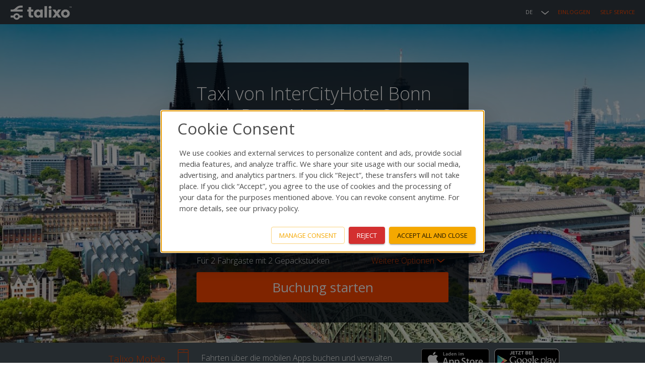

--- FILE ---
content_type: text/html; charset=utf-8
request_url: https://talixo.de/taxi-intercityhotel-bonn-nach-bonn-main-train-station/
body_size: 37309
content:








<!DOCTYPE html>
<html lang="de" class="no-js not-mobile">
<head>
    <meta charset="utf-8">
    <title>Taxi von InterCityHotel Bonn nach Bonn Main Train Station</title>
    <meta name="viewport" content="width=device-width,initial-scale=1,user-scalable=no">
    <meta name="description" content="Buchen Sie Taxi oder Limousine für 5,80 EUR (€) von InterCityHotel Bonn, Quantiusstr. 22, 53111 Bonn zu Central Train Station Bonn, Am Hauptbahnhof, 53111 Bonn. Einfach online Taxis und Limousinen buchen. Sparen Sie mit Talixo Zeit und Geld und kommen Sie sicher und bequem an Ihrem Zielort an.">
    <meta name="keywords" content="" />
    <meta name="author" content="">

    

    

<style>
html {
    visibility: hidden;
}
</style>
<link href='https://fonts.googleapis.com/css?family=Open+Sans:300,300italic,400,600,700&subset=latin,latin-ext,cyrillic' rel='stylesheet' type='text/css'>



    <link rel="stylesheet" type="text/css" href="https://static.talixo.de/build/new/styles-ltr-CZ-1YOSd.css">

    



    

        
        

        
        

        
            <meta property="og:url" content="https://talixo.de/taxi-intercityhotel-bonn-nach-bonn-main-train-station/">
        

        
            <meta property="og:site_name" content="Talixo">
        

        
            <meta property="og:type" content="website">
        

        
        

    



    <link href="https://plus.google.com/116435407079870467714" rel="publisher" />
    <meta property="fb:app_id" content="207854632711734">



    
        
            <link rel="icon" type="image/png" href="https://static.talixo.de/images/favicon_talixo.png">
        
    



    <link rel="apple-touch-icon-precomposed" href="https://static.talixo.de/images/icons/apple_touch_icon.png" />
    <link rel="apple-touch-icon" href="https://static.talixo.de/images/icons/apple_touch_icon.png" />



    
        
    



    
        




<script type="text/javascript">
    
    window.STATIC_BASE = 'https://static.talixo.de/';
    window.STATIC_BASE_DEFAULT = 'https://static.talixo.de/'
    
    window.GEOSERVICE_URL = 'https://geo-service.talixo.de';
    window.LEGAL_URLS = {
        'dpd': '/legal/terms-revision/4/',
        'tac': '/legal/terms-revision/8/',
        'cot': '/allgemeine-befoerderungsbedingungen/',
    };
</script>
    

    <link rel="canonical" href="https://talixo.de/taxi-intercityhotel-bonn-nach-bonn-main-train-station/" />

    
    
        <link rel="alternate" hreflang="en" href="https://talixo.com/taxi-intercityhotel-bonn-to-bonn-main-train-station/" />
    
        <link rel="alternate" hreflang="fr" href="https://talixo.fr/taxi-intercityhotel-bonn-a-bonn-main-train-station/" />
    
        <link rel="alternate" hreflang="pl" href="https://talixo.pl/taxi-intercityhotel-bonn-do-bonn-dworzec-centralny/" />
    
        <link rel="alternate" hreflang="it" href="https://talixo.it/taxi-intercityhotel-bonn-a-bonn-stazione-centrale/" />
    
        <link rel="alternate" hreflang="es" href="https://talixo.es/taxi-intercityhotel-bonn-a-bonn-estacion-de-tren-central/" />
    

    
    
        
            <script>
                dataLayer = [];
            </script>
            <script>
  function getCookie(cname) {
    let name = cname + "=";
    let decodedCookie = decodeURIComponent(document.cookie);
    let ca = decodedCookie.split(';');
    for(let i = 0; i <ca.length; i++) {
      let c = ca[i];
      while (c.charAt(0) == ' ') {
        c = c.substring(1);
      }
      if (c.indexOf(name) == 0) {
        return c.substring(name.length, c.length);
      }
    }
    return "";
  }
</script>

<script>
  window.dataLayer = window.dataLayer || [];
  function gtag() {
    dataLayer.push(arguments);
  }

  const consentModeCookie = getCookie('consentMode')

  if (!consentModeCookie) {
    gtag("consent", "default", {
      ad_user_data: "denied",
      ad_personalization: "denied",
      ad_storage: "denied",
      analytics_storage: "denied",
      functionality_storage: "denied",
      security_storage: "denied",
      personalization_storage: "denied",
      wait_for_update: 500
    });
  } else {
    gtag("consent", "default",  JSON.parse(consentModeCookie));
  }

  gtag("js", new Date());
  gtag('config', 'GTM-5GL454');
</script>
  
<!-- Google Tag Manager -->
<script>(function(w,d,s,l,i){w[l]=w[l]||[];w[l].push({'gtm.start':
new Date().getTime(),event:'gtm.js'});var f=d.getElementsByTagName(s)[0],
j=d.createElement(s),dl=l!='dataLayer'?'&l='+l:'';j.async=true;j.src=
'https://www.googletagmanager.com/gtm.js?id='+i+dl;f.parentNode.insertBefore(j,f);
})(window,document,'script','dataLayer','GTM-5GL454');</script>
<!-- End Google Tag Manager -->

            <!-- Analytics -->
<script>
    dataLayer.push({
        'dimension1': 'Unregistered user',
        'event': 'ga'
    });
</script>


<!-- End Analytics -->

        
    

    
</head>
<body id="landing--taxi-intercityhotel-bonn-nach-bonn-main-train-station"
      class="lang-de theme--talixo  logged-out fm2-header landing landing--taxi-intercityhotel-bonn-nach-bonn-main-train-station">
<div class="csrf-token-for-js csrf-token-for-js-base-NEW"><input type="hidden" name="csrfmiddlewaretoken" value="6Z9FnnqoXU00sqkJRAeN5uX3drJRLA9ciHMZtgmVy5gaNYT5ZMtiRJm73uYwj12J"></div>
<img src="[data-uri]" style="display: none" alt="pixel">

<div class="container js-fm-container js-container">
    
    






<div class="header">
    <div class="header-content">
        


<h1 class="header-logo">
    <a class="header-logo-link" href="/">
        
        
            
            <img src="https://static.talixo.de/images/talixo_logo_2x.png" alt="Talixo" class="header-logo-img" height="22" width="123">
            
            
            
        
    </a>
</h1>

        <ul class="header-menu header-menu-right">
            




<li class="header-menu-item header-menu-item-dropdown header-menu-item-dropdown-languages">
    <span class="header-menu-item-dropdown-label header-menu-item-languages">DE</span>
    <ul class="header-menu-dropdown">
        
            
                
                <li class="header-menu-dropdown-item header-language-en">
                    
                        <a class="header-language-button header-language-button-en" href="https://talixo.com/taxi-intercityhotel-bonn-to-bonn-main-train-station/">English (EN)</a>
                    
                </li>
            
                
                <li class="header-menu-dropdown-item header-language-fr">
                    
                        <a class="header-language-button header-language-button-fr" href="https://talixo.fr/taxi-intercityhotel-bonn-a-bonn-main-train-station/">français (FR)</a>
                    
                </li>
            
                
                <li class="header-menu-dropdown-item header-language-pl">
                    
                        <a class="header-language-button header-language-button-pl" href="https://talixo.pl/taxi-intercityhotel-bonn-do-bonn-dworzec-centralny/">polski (PL)</a>
                    
                </li>
            
                
                <li class="header-menu-dropdown-item header-language-it">
                    
                        <a class="header-language-button header-language-button-it" href="https://talixo.it/taxi-intercityhotel-bonn-a-bonn-stazione-centrale/">italiano (IT)</a>
                    
                </li>
            
                
                <li class="header-menu-dropdown-item header-language-es">
                    
                        <a class="header-language-button header-language-button-es" href="https://talixo.es/taxi-intercityhotel-bonn-a-bonn-estacion-de-tren-central/">español (ES)</a>
                    
                </li>
            
        
    </ul>
</li>



            
            <li class="header-menu-item">
                <a href="/login/?next=/taxi-intercityhotel-bonn-nach-bonn-main-train-station/">Einloggen</a>
            </li>
            <li class="header-menu-item" style="margin-left: 20px">
                <a href="/self-service/">Self Service</a>
            </li>
            
        </ul>
    </div>
    
</div>




    
    

    <div class="content" >
        <div class="padded-content clearfix">
            
    










<div class="booking-mask" style="background-image: url(/static/images/landing/Cologne.jpg); background-position: center; background-size: 1366px;">


    <div class="booking-mask-content">
        
        
            <h1>Taxi von InterCityHotel Bonn nach Bonn Main Train Station</h1>
        
        
        <ol class="booking-mask-steps booking-mask-steps-1">
            <li class="booking-mask-step current"><span>Wo &amp; Wann</span></li>
            <li class="booking-mask-step"><span>Fahrzeug wählen</span></li>
            <li class="booking-mask-step"><span>Angaben &amp; Zahlung</span></li>
        </ol>
        

        <form action="/booking/when/"  method="post" autocomplete="off" id="prebooking-form" class="booking-mask-form clearfix js-booking-mask" name="landing-prebooking-form">
            
            
            <div class="booking-mask-field booking-mask-field-with-help-text booking-mask-dropdown-field js-booking-mask-start-point-field js-talixo-pickup">
                <label class="booking-mask-help-text-wrapper">
                    <img class="booking-mask-help-text-icon js-booking-mask-help-text-icon" src="https://static.talixo.de/images/icon_help.png" alt="Help text" height="23" width="23">
                    <input type="checkbox" class="booking-mask-help-text-trigger js-booking-mask-help-text-trigger">
                    <span class="booking-mask-help-text">Bitte geben Sie eine Hausadresse, Flughafen oder Hotel an.</span>
                </label>
                <span class="booking-mask-location-selector disabled" data-results-trigger><b></b></span>
                <label for="id_start_point_NEW" class="booking-mask-label booking-mask-pickup-label">Abholort:</label>
                <div class="booking-mask-input-wrapper">
                    <input type="text" value="InterCityHotel Bonn, Quantiusstr. 22, 53111 Bonn" name="start_point" id="id_start_point_NEW"
                           placeholder="z.B. Berlin Brandenburg Airport"
                           class="start-point-text-input booking-mask-text-input js-booking-mask-start-point-input" tabindex="1" autofocus data-autocomplete-geo="on" data-autocomplete-target="#start_point-autocomplete" data-result='{&quot;label&quot;: &quot;InterCityHotel Bonn, Quantiusstr. 22, 53111 Bonn&quot;, &quot;latitude&quot;: 50.7318194, &quot;longitude&quot;: 7.0955605, &quot;types&quot;: [&quot;street_address&quot;]}'>
                </div>
                <p class="booking-mask-tooltip booking-mask-geo-tooltip" data-tooltip-geo>Unser System konnte die Adresse nicht erkennen. Bitte stellen Sie sicher das diese korrekt ist - Hausadresse, Flughafen, Hotel oder Veranstaltungsort.</p>
                <p class="booking-mask-tooltip booking-mask-eta-tooltip" data-tooltip-eta>Geschätzte Ankunftszeit des nächsten Taxis zu dieser Adresse: <span></span> Minuten</p>
                <p class="booking-mask-tooltip booking-mask-eta-tooltip" data-tooltip-no-taxis>Tut uns leid! Im Moment ist kein Taxi zu dieser Adresse verfügbar</p>
                
            </div>
            <ul id="start_point-autocomplete" class="booking-mask-autocomplete-results" data-target="#id_start_point_NEW">
            
                <div class="booking-mask-autocomplete-google">
                    <img src="https://static.talixo.de/images/powered_by_google_on_white.png" alt="powered-by-google">
                </div>
            </ul>
            <div class="booking-mask-field clearfix js-booking-mask-start-point-house-number-field" style="display: none;">
                <label for="id_start_point_house_number" class="booking-mask-label booking-mask-house-number-label">Hausnummer:</label>
                <div class="booking-mask-input-wrapper">
                    <input type="text" value="" name="start_point_house_number" id="id_start_point_house_number" placeholder="z.B. 124" class="house-number-text-input booking-mask-text-input" tabindex="2">
                </div>
                <p class="booking-mask-tooltip booking-mask-tooltip" data-tooltip>Bitte geben Sie Ihre Hausnummer an</p>
            </div>
            <div class="booking-mask-field booking-mask-flight-number-field js-arriving-departing-train-number clearfix">
                <label for="id_flight_number" class="booking-mask-label booking-mask-flight-number-label" data-label>
                    Flugnummer:
                </label>
                <div class="booking-mask-input-wrapper">
                    <input type="text" value="" name="flight_number" class="flight-number-text-input booking-mask-text-input" id="id_flight_number" tabindex="3" data-autocomplete-airlines="on" data-autocomplete-target="#flight_number-autocomplete" data-autocomplete-toggle-trigger="#id_start_point_NEW" data-departure-city-target="#departure_city-field" data-start-time-target="#start_time-field" data-enabled="0" data-airport="1" data-flight-number-target="#id_flight_number">
                </div>
                <span class="booking-mask-spinner" data-spinner>
                    <img src="https://static.talixo.de/images/spinner.gif" alt="Laden..." height="24" width="24">
                </span>
                <div class="booking-mask-tooltip booking-mask-geo-tooltip" data-tooltip></div>
            </div>
            <ul id="flight_number-autocomplete" class="booking-mask-autocomplete-results" data-target="#id_flight_number"></ul>
            <div class="booking-mask-field booking-mask-departure-city-field clearfix" id="departure_city-field">
                <label for="id_departure_city" class="booking-mask-label booking-mask-departure-city-label">Abflugort:</label>
                <div class="booking-mask-input-wrapper">
                    <input type="text" value="" name="departure_city" class="departure-city-text-input booking-mask-text-input" id="id_departure_city" tabindex="4">
                </div>
                <div class="booking-mask-tooltip" data-tooltip></div>
            
            </div>
            <div class="booking-mask-field booking-mask-field-with-help-text booking-mask-dropdown-field js-talixo-destination">
                <label class="booking-mask-help-text-wrapper">
                    <img class="booking-mask-help-text-icon js-booking-mask-help-text-icon" src="https://static.talixo.de/images/icon_help.png" alt="Help text" height="23" width="23">
                    <input type="checkbox" class="booking-mask-help-text-trigger js-booking-mask-help-text-trigger">
                    <span class="booking-mask-help-text">Bitte geben Sie eine Hausadresse, Flughafen oder Hotel an.</span>
                </label>
                <span class="booking-mask-location-selector disabled" data-results-trigger><b></b></span>
                <label for="id_end_point_NEW" class="booking-mask-label booking-mask-destination-label">Zielort:</label>
                <div class="booking-mask-input-wrapper">
                    <input type="text" value="Central Train Station Bonn, Am Hauptbahnhof, 53111 Bonn" name="end_point" id="id_end_point_NEW"
                           placeholder="z.B. Alexanderplatz, Berlin, Germany"
                           class="end-point-text-input booking-mask-text-input js-booking-mask-end-point-input" tabindex="5" data-autocomplete-geo="on" data-autocomplete-target="#end_point-autocomplete"
                           data-result='{&quot;label&quot;: &quot;Central Train Station Bonn, Am Hauptbahnhof, 53111 Bonn&quot;, &quot;latitude&quot;: 50.732635, &quot;longitude&quot;: 7.096935, &quot;types&quot;: [&quot;central_train_station&quot;]}'>
                </div>
                <div class="booking-mask-tooltip" data-tooltip-geo>Unser System konnte die Adresse nicht erkennen. Bitte stellen Sie sicher das diese korrekt ist - Hausadresse, Flughafen, Hotel oder Veranstaltungsort.</div>
            
            </div>
            <ul id="end_point-autocomplete" class="booking-mask-autocomplete-results" data-target="#id_end_point_NEW">
            
                <div class="booking-mask-autocomplete-google">
                    <img src="https://static.talixo.de/images/powered_by_google_on_white.png" alt="powered-by-google">
                </div>
            </ul>
            <div class="booking-mask-field clearfix js-booking-mask-end-point-house-number-field" style="display: none;">
                <label for="id_end_point_house_number" class="booking-mask-label booking-mask-house-number-label">Hausnummer:</label>
                <div class="booking-mask-input-wrapper">
                    <input type="text" value="" name="end_point_house_number" id="id_end_house_number" placeholder="z.B. 124" class="house-number-text-input booking-mask-text-input" tabindex="2">
                </div>
                <p class="booking-mask-tooltip booking-mask-tooltip" data-tooltip>Bitte geben Sie Ihre Hausnummer an</p>
            </div>
            <div class="booking-mask-start-date-time booking-mask-autocomplete-results-wrapper clearfix">
                <div class="booking-mask-field booking-mask-start-time-field" id="start_time-field">
                    <label for="id_start_time_time" class="booking-mask-label booking-mask-start-time-label"><span class="booking-mask-start-time-label-time">um</span><span class="booking-mask-start-time-label-date">am:</span></label>
                    <div class="booking-mask-input-wrapper">
                        <input id="id_start_time_time" type="text" value="18:33" name="start_time_time" tabindex="6" class="booking-mask-text-input start-time-text-input js-start-time-time" data-autocomplete-time="on" data-autocomplete-target="#start_time_time-autocomplete" data-utc-offset-seconds="3600" data-offset-today-booking="120" data-offset-prebooking="60,0" data-force-prebooking="off">
                    </div>
                </div>
                <ul id="start_time_time-autocomplete" class="booking-mask-autocomplete-results booking-mask-start-time-autocomplete-results " data-target="#id_start_time_time"></ul>
                <div class="booking-mask-field booking-mask-start-date-field">
                    <input id="id_start_time_date_0" type="radio" value="2026-01-20" name="start_time_date[]" class="start-date-input js-booking-mask-start-date">
                    <label class="start-date-label" for="id_start_time_date_0">
                        <span class="start-date-numeric" data-date-numeric>20.01</span>
                        <span class="start-date-human" data-date-human>Heute</span>
                    </label>
                    <input id="id_start_time_date_1" type="radio" value="2026-01-21" name="start_time_date[]" class="start-date-input js-booking-mask-start-date" checked>
                    <label class="start-date-label" for="id_start_time_date_1">
                        <span class="start-date-numeric" data-date-numeric>21.01</span>
                        <span class="start-date-human" data-date-human>Morgen</span>
                    </label>
                    <input id="id_start_time_date_2" type="radio" value="2026-01-22" name="start_time_date[]" class="start-date-input js-booking-mask-start-date">
                    <label class="start-date-label" for="id_start_time_date_2">
                        <span class="start-date-numeric" data-date-numeric>22.01</span>
                        <span class="start-date-human" data-date-human>Donnerstag</span>
                    </label>
                    <span class="booking-mask-calendar-button">
                        <input type="text" name="start_time_date" value="2026-01-21" tabindex="7" data-min-date="2026-01-20" id="id_start_time_date" class="booking-mask-calendar-input  js-booking-mask-calendar">
                        <button type="button" class="ui-datepicker-trigger" style="display: none;"><svg class=" image--svg" viewbox="0 0 48.000002 51.999999" xmlns="http://www.w3.org/2000/svg"><path d="M27.014 25.88c.067.093.17.177.312.25.14.072.295.107.465.107.113 0 .225-.017.34-.05.114-.035.228-.097.338-.194l2.655-2.22c-.025.46-.038.898-.038 1.315v10.766h-3.74v2.363h10.21v-2.363h-3.32v-16.13h-2.588l-5.627 4.788zm-7.943 8.94c-.267.28-.6.51-1 .685-.4.175-.87.26-1.403.26-.477 0-.887-.07-1.232-.212-.344-.14-.645-.32-.9-.547-.253-.226-.473-.484-.657-.77-.182-.292-.35-.586-.504-.883-.093-.182-.228-.316-.4-.41-.176-.095-.374-.14-.595-.14-.248 0-.49.05-.73.15l-1.39.578c.256.793.56 1.493.918 2.097.358.604.792 1.116 1.302 1.53.51.42 1.11.734 1.8.946.688.213 1.496.32 2.422.32.852 0 1.658-.122 2.42-.37.76-.247 1.43-.612 2.01-1.092.577-.48 1.036-1.073 1.377-1.78.34-.707.51-1.52.51-2.44 0-1.08-.274-1.98-.818-2.696-.544-.714-1.37-1.246-2.476-1.597.46-.153.87-.343 1.23-.574.362-.23.67-.51.922-.843.248-.334.438-.723.572-1.17.13-.447.197-.964.197-1.55 0-.673-.13-1.298-.39-1.88-.26-.58-.63-1.083-1.116-1.512-.484-.43-1.07-.767-1.752-1.01-.685-.242-1.455-.364-2.303-.364-.818 0-1.582.112-2.292.34-.71.227-1.34.562-1.887 1.01-.55.445-1.006 1.004-1.373 1.672-.365.668-.61 1.445-.74 2.333l1.66.285c.153.027.297.04.433.04.29 0 .523-.07.703-.212.18-.14.32-.37.42-.694.196-.623.54-1.13 1.034-1.527.494-.395 1.115-.592 1.862-.592.825 0 1.477.224 1.953.67.476.448.714 1.11.714 1.987 0 .408-.06.784-.18 1.123-.118.343-.33.633-.63.877-.304.242-.71.433-1.22.567-.51.138-1.153.205-1.926.205v2.26c.935 0 1.682.073 2.238.215.556.147.984.346 1.283.6.297.257.494.566.586.927.094.36.14.766.14 1.208 0 .35-.065.696-.197 1.04-.134.346-.333.66-.6.94zM35.994 0h-3.988v11.93h3.988zM15.998 0H12.01v11.93h3.987zm13.99 5.937H18.01v3.99h11.977zm7.992 0V9.99h6.094v37.958H3.986V9.928h6.034v-3.93H0V52h48V5.937H37.98" fill="#f03a1f" fill-rule="evenodd"></path></svg></button>
                    </span>
                
                </div>
                <div class="booking-mask-tooltip booking-mask-start-time-tooltip" data-tooltip>Durch Ihre Flugnummer haben wir die Abholzeit ermittelt. Der Fahrer überwacht den Status des Fluges, wenn Sie mehr Zeit nach Ankunft des Fluges wünschen erwähnen Sie dies bitte in "Nachricht an den Fahrer" am Ende des Buchungsprozesses.</div>
                <div class="booking-mask-tooltip booking-mask-start-time-tooltip" data-tooltip-invalid>
                    
                        Buchung muss mindestens 60 Minuten in der Zukunft liegen. 
                    
                </div>
                
            </div>
            
            <div class="booking-mask-field clearfix hidden">
                <label for="id_promo_code" class="booking-mask-label booking-mask-promocode-label">Gutschein (optional):</label>
                <div class="booking-mask-input-wrapper">
                    <input type="text" value="" name="promo_code" id="id_promo_code" class="booking-mask-text-input promocode-text-input">
                </div>
                
            </div>
            
            <div class="booking-mask-field clearfix hidden">
                
                    <input type="text" value="" name="affiliate_reference" id="id_affiliate_reference">
                
            </div>
            
            <input type="checkbox" id="id_advanced" name="advanced" class="booking-mask-additional-input js-additional-input">

            

            <p class="booking-mask-additional-info js-additional-info clearfix">
                Für <span></span> mit <span></span>

                
                <label for="id_advanced" class="booking-mask-additional-more">
                    <span class="more-options">Weitere Optionen</span>
                    <span class="hide-options">Optionen verbergen</span>
                </label>
                
            </p>
            <div class="booking-mask-additional-options clearfix js-additional-options" data-target-class="js-additional-info">
                <select name="passengers"

    
    
         id="id_passengers"
    

>
  <option value="1">1</option>

  <option value="2" selected>2</option>

  <option value="3">3</option>

  <option value="4">4</option>

  <option value="5">5</option>

  <option value="6">6</option>

  <option value="7">7</option>

  <option value="8">8</option>

  <option value="9">9</option>

  <option value="10">10</option>

  <option value="11">11</option>

  <option value="12">12</option>

  <option value="13">13</option>

  <option value="14">14</option>

  <option value="15">15</option>

  <option value="16">16</option>

</select>
                <label class="booking-mask-additional-label booking-mask-passengers-label" for="id_passengers" data-title="Fahrgäste"></label>
                <select name="luggage"

    
    
         id="id_luggage"
    

>
  <option value="0">0</option>

  <option value="1">1</option>

  <option value="2" selected>2</option>

  <option value="3">3</option>

  <option value="4">4</option>

  <option value="5">5</option>

  <option value="6">6</option>

  <option value="7">7</option>

  <option value="8">8</option>

  <option value="9">9</option>

  <option value="10">10</option>

  <option value="11">11</option>

  <option value="12">12</option>

  <option value="13">13</option>

  <option value="14">14</option>

  <option value="15">15</option>

  <option value="16">16</option>

</select>
                <label class="booking-mask-additional-label booking-mask-luggage-label" data-max-luggage="16" for="id_luggage" data-title="Der unten genannte Betrag gilt für Gepäck von 55 cm (22”) x 45 cm (18”) x 25 cm (10”)"></label>
                <select name="sport_luggage"

    
    
         id="id_sport_luggage"
    

>
  <option value="0">0</option>

  <option value="1">1</option>

  <option value="2">2</option>

  <option value="3">3</option>

</select>
                <label class="booking-mask-additional-label booking-mask-sport-luggage-label" for="id_sport_luggage" data-title="Golfausrüstung, Ski, Snowboard"></label>
                <select name="animals"

    
    
         id="id_animals"
    

>
  <option value="0">0</option>

  <option value="1">1</option>

  <option value="2">2</option>

  <option value="3">3</option>

  <option value="4">4</option>

</select>
                <label class="booking-mask-additional-label booking-mask-animals-label" for="id_animals" data-title="Kleintiere"></label>
                <div id="id_children_seats" class="chzn-container chzn-container-single js-children-seats">
                    <a href="javascript:void(0)" class="chzn-single js-children-seats-trigger" tabindex="0" data-target=".js-children-seats-popover">
                        <span class="js-children-seat-label">0</span>
                        <div><b></b></div>
                    </a>
                    <div class="booking-mask-popover booking-mask-children-seats-popover js-children-seats-popover">
                        <div class="booking-mask-children-seats-cta">Wie viele Kindersitze?</div>
                        <div class="booking-mask-children-seats-kids clearfix" data-value="0">
                            1-4 Jahre (9-18kg)
                            <select name="kids_0"

    
    
         class="js-children-seats-kids"
    

    
    
         id="id_kids_0"
    

>
  <option value="0">0</option>

  <option value="1">1</option>

  <option value="2">2</option>

</select>
                            <div class="booking-mask-tooltip" data-tooltip></div>
                        </div>
                        <div class="booking-mask-children-seats-kids clearfix" data-value="1">
                            3-6 Jahre (15-25kg)
                            <select name="kids_1"

    
    
         class="js-children-seats-kids"
    

    
    
         id="id_kids_1"
    

>
  <option value="0">0</option>

  <option value="1">1</option>

  <option value="2">2</option>

</select>
                            <div class="booking-mask-tooltip" data-tooltip></div>
                        </div>
                        <div class="booking-mask-children-seats-kids clearfix" data-value="2">
                            6-12 Jahre (22-36kg)
                            <select name="kids_2"

    
    
         class="js-children-seats-kids"
    

    
    
         id="id_kids_2"
    

>
  <option value="0">0</option>

  <option value="1">1</option>

  <option value="2">2</option>

</select>
                            <div class="booking-mask-tooltip" data-tooltip></div>
                        </div>
                        <p class="booking-mask-children-seats-disclaimer">Der Fahrer kann maximal 2 Kindersitze mit sich führen.</p>
                        <button type="button" class="booking-mask-children-seats-cancel js-children-seats-cancel button-link" data-target=".js-children-seats-popover">abbrechen</button>
                        <button type="button" class="booking-mask-children-seats-ok js-children-seats-ok button" data-target=".js-children-seats-popover">OK</button>
                    </div>
                </div>
                <label class="booking-mask-additional-label booking-mask-children-seats-label" data-title="Kindersitze"></label>
                
                
                <div class="booking-mask-time-based-info-wrapper js-time-based">
                    <input type="checkbox" name="time_based" id="id_time_based" value="T" class="booking-mask-time-based-input booking-mask-activatable-input booking-mask-checkbox-input js-time-based-input">
                    <label for="id_time_based" class="booking-mask-time-based-label">
                        <svg class="image--svg booking-mask-activatable-image" viewbox="0 0 29 29.000003" xmlns="http://www.w3.org/2000/svg"><g transform="translate(-82.185 -178.41)"><rect fill="#fff" height="27" rx=".68" ry=".9" width="27" x="83.185" y="179.411"></rect><path color="#000" d="M82.186 178.41v29h29v-29h-29zm3 3h23v23h-23v-23z" fill="#ff4800" font-family="sans-serif" overflow="visible" solid-color="#000000" style="line-height:normal;text-indent:0;text-align:start;text-decoration-line:none;text-decoration-style:solid;text-decoration-color:#000000;text-transform:none;block-progression:tb;isolation:auto;mix-blend-mode:normal" white-space="normal"></path></g></svg>
                        <svg class="image--svg booking-mask-activatable-image booking-mask-activatable-image--checked" viewbox="0 0 29 29.000003" xmlns="http://www.w3.org/2000/svg"><g transform="translate(-82.185 -178.41)"><rect fill="#fff" height="27" rx=".68" ry=".9" width="27" x="83.185" y="179.411"></rect><path color="#000" d="M82.186 178.41v29h29v-29h-29zm3 3h23v23h-23v-23z" fill="#ff4800" font-family="sans-serif" overflow="visible" solid-color="#000000" style="line-height:normal;text-indent:0;text-align:start;text-decoration-line:none;text-decoration-style:solid;text-decoration-color:#000000;text-transform:none;block-progression:tb;isolation:auto;mix-blend-mode:normal" white-space="normal"></path><path d="M104.296 185.91l-10.953 9.372-4.04-4.47-2.618 2.624 7.432 7.475 12.568-12.632-2.39-2.367" fill="#ff4800" fill-rule="evenodd"></path></g></svg>
                        Stundenbasierte Buchung
                    </label>
                    

<div class="booking-mask-time-based-info">
    <span class="booking-mask-duration-wrapper"><span class="time-based-for">
            für
        </span><span class="booking-mask-duration-field js-time-based-field"><select name="duration" id="id_duration"><option value="1">1h</option><option value="2">2h</option><option value="3">3h</option><option value="4">4h</option><option value="5">5h</option><option value="6">6h</option><option value="7">7h</option><option value="8">8h</option><option value="9">9h</option><option value="10">10h</option><option value="11">11h</option><option value="12">12h</option><option value="13">13h</option><option value="14">14h</option><option value="15">15h</option><option value="16">16h</option><option value="17">17h</option><option value="18">18h</option><option value="19">19h</option><option value="20">20h</option><option value="21">21h</option><option value="22">22h</option><option value="23">23h</option><option value="24">24h</option></select><label class="booking-mask-additional-label booking-mask-duration-label" for="id_duration" data-title="Zeitbuchungsdauer"></label></span><span class="time-based-till">
            bis
            <span class="js-time-based-duration">19:33</span></span></span>
</div>
                </div>
                
            </div>
            
            <div class="form-errors">
                
                
                
                
                
                
                
                
                
            </div>
            <input type="hidden" name="children_seat_1" id="id_children_seat_1">
            <input type="hidden" name="children_seat_2" id="id_children_seat_2">
            <input type="hidden" name="end_time_date" id="id_end_time_date" value="">
            <input type="hidden" name="end_time_time" id="id_end_time_time" value="">
            <input type="hidden" name="end_iata_code" id="id_end_iata_code" value="">
            <input type="hidden" name="geocoded_start_point" id="id_geocoded_start_point" value="">
            <input type="hidden" name="start_latitude" id="id_start_latitude" value="">
            <input type="hidden" name="start_longitude" id="id_start_longitude" value="">
            <input type="hidden" name="end_latitude" id="id_end_latitude" value="">
            <input type="hidden" name="end_longitude" id="id_end_longitude" value="">
            <input type="hidden" name="start_iata_code" id="id_start_iata_code" value="">
            <input type="hidden" name="start_talixo_id" id="id_start_talixo_id" value="">
            <input type="hidden" name="end_talixo_id" id="id_end_talixo_id" value="">
            <input type="hidden" value="T" name="landing_page">
            <input type="hidden" name="start_place_id" id="id_start_place_id" value="">
            <input type="hidden" name="end_place_id" id="id_end_place_id" value="">
            <input type="hidden" name="end_point_types" id="id_end_point_types" value="">
            
        
        
            <input type="submit" value="Buchung starten" tabindex="8" class="button button-book button-big button-fill js-book-button">
        
        
        </form>

    </div>
</div>

<div class="messages-hidden js-zurich-child-seat-city-explanatory-popup" data-start-hidden="1">
    <div class="messages">
        <div class="flash-message">
            <div class="exit button-close"></div>
            <h2 class="messages-item">Kindersitze vom Stadtkern kosten 30 CHF extra.</h2>
            <div class="button button-primary close button-close">OK</div>
        </div>
    </div>
</div>
<div class="messages-hidden js-zurich-child-seat-airport-explanatory-popup" data-start-hidden="1">
    <div class="messages">
        <div class="flash-message">
            <div class="exit button-close"></div>
            <h2 class="messages-item">Kindersitze für Fahrten vom Flughafen sind kostenlos. Dem Fahrer ist es dennoch gestattet den Taxameter laufen zu lassen, wenn er den Sitz in seinem Fahrzeug montieren muss.</h2>
            <div class="button button-primary close button-close">OK</div>
        </div>
    </div>
</div>

    













    
    
    
    <div class="info-talixo-mobile-wrapper-external">
        <div class="info-talixo-mobile ">
            <div class="info-talixo-mobile-wrapper">
                <span class="info-talixo-mobile-header">
                
                    Talixo Mobile
                
                </span>
                <svg class="image--svg info-talixo-mobile-icon" height="40" viewbox="0 0 23.000001 40" width="23" xmlns="http://www.w3.org/2000/svg"><g color="#000" fill="#f03a1f" font-family="sans-serif" white-space="normal"><path d="M3.472 1C2.112 1 1 2.11 1 3.47V36.53C1 37.89 2.11 39 3.47 39H19.53c1.36 0 2.47-1.11 2.47-2.47V3.47C22 2.112 20.89 1 19.53 1H3.47zm0 .943H19.53c.854 0 1.528.674 1.528 1.53v33.056c0 .854-.674 1.528-1.53 1.528H3.473c-.855 0-1.53-.674-1.53-1.53V3.473c0-.855.675-1.53 1.53-1.53z" overflow="visible" solid-color="#000000" style="line-height:normal;text-indent:0;text-align:start;text-decoration-line:none;text-decoration-style:solid;text-decoration-color:#000000;text-transform:none;block-progression:tb;isolation:auto;mix-blend-mode:normal"></path><path d="M1.5 7v1h20V7h-20zM1.5 31.992v1.017h20V31.99h-20z" fill-rule="evenodd" overflow="visible" solid-color="#000000" style="line-height:normal;text-indent:0;text-align:start;text-decoration-line:none;text-decoration-style:solid;text-decoration-color:#000000;text-transform:none;block-progression:tb;isolation:auto;mix-blend-mode:normal"></path><path d="M11.5 34c-.82 0-1.5.68-1.5 1.5s.68 1.5 1.5 1.5 1.5-.68 1.5-1.5-.68-1.5-1.5-1.5zM11.103 4c-.138 0-.267.033-.38.11-.114.074-.224.213-.224.39 0 .175.11.315.222.39.114.076.243.11.38.11h2.794c.138 0 .27-.035.383-.11.112-.075.22-.215.22-.39 0-.177-.108-.316-.22-.39-.115-.077-.246-.11-.384-.11h-2.793zM9 5c-.274 0-.5-.227-.5-.5 0-.274.226-.5.5-.5.273 0 .5.226.5.5 0 .273-.227.5-.5.5z" overflow="visible" solid-color="#000000" style="line-height:normal;text-indent:0;text-align:start;text-decoration-line:none;text-decoration-style:solid;text-decoration-color:#000000;text-transform:none;block-progression:tb;isolation:auto;mix-blend-mode:normal"></path></g></svg>
                <span class="info-taxi-mobile-description">Fahrten über die mobilen Apps buchen und verwalten.</span>
                
                    <a href="https://play.google.com/store/apps/details?id=com.talixo.client&amp;referrer=utm_source%3Dtalixo%26utm_medium%3Dsplash%26utm_campaign%3D50EUR%2520claim&amp;hl=de" class="info-talixo-mobile-store" target="_blank"><img src="https://static.talixo.de/images/store_google_play_de.png" alt="Hol es Dir auf Google Play" height="40" width="129"></a>
                
                
                    <a href="https://itunes.apple.com/de/app/talixo-taxi-limo-booking/id891859071?mt=8" class="info-talixo-mobile-store" target="_blank"><img src="https://static.talixo.de/images/store_apple_appstore_de.png" alt="Verfügbar im App Store" height="40" width="135"></a>
                
            </div>
        </div>
    </div>
    


<div class="info-boxes">
    <h2 class="info-boxes-header">Wie funktioniert das Ganze?</h2>
    <ul class="info-boxes-list clearfix">
        <li class="info-box info-box-pickup">
            <svg class=" image--svg" viewbox="0 0 260.00001 99.999999" xmlns="http://www.w3.org/2000/svg"><g fill="#f03a1f"><path d="M155.83 40.647l-3.538 3.007.626.858.197.157c.09.044.187.067.294.067l.213-.033.21-.12 1.67-1.395c-.016.29-.024.563-.024.825v6.76h-2.35v1.485h6.414v-1.484h-2.086v-10.13zm-12.64 1.785c-.23.42-.384.908-.464 1.463l1.044.182c.097.016.188.023.273.023.182 0 .33-.042.44-.13.114-.09.202-.235.266-.438.122-.39.34-.71.65-.957.31-.248.7-.373 1.17-.373.517 0 .927.14 1.226.42.3.28.448.697.448 1.25 0 .256-.037.49-.112.705-.075.214-.207.396-.397.55-.19.15-.447.27-.767.355-.322.087-.726.13-1.212.13v1.418c.59 0 1.06.045 1.41.137.35.09.62.215.805.377.188.16.31.353.37.58.058.228.088.48.088.76 0 .218-.042.436-.124.653-.085.216-.21.413-.378.59-.17.175-.38.32-.63.428-.25.11-.546.165-.882.165-.3 0-.558-.044-.774-.134-.216-.088-.405-.203-.565-.343-.16-.14-.298-.302-.414-.484-.113-.18-.22-.367-.315-.554-.058-.113-.142-.198-.25-.257-.11-.06-.236-.088-.374-.088-.155 0-.307.03-.456.094l-.877.36c.16.498.353.937.577 1.316.226.378.498.7.82.962.32.262.697.46 1.13.592.433.134.94.202 1.524.202.534 0 1.04-.08 1.52-.233.478-.155.9-.382 1.263-.685.364-.303.653-.677.867-1.12.213-.443.32-.955.32-1.53 0-.68-.17-1.245-.512-1.694-.34-.45-.86-.782-1.554-1.003.29-.093.548-.213.775-.357.225-.145.418-.32.576-.53.158-.21.28-.453.36-.734.084-.28.126-.607.126-.976 0-.42-.08-.815-.242-1.178-.164-.364-.397-.68-.702-.95-.305-.27-.673-.48-1.103-.634-.43-.152-.914-.227-1.45-.227-.512 0-.992.07-1.44.212-.444.14-.84.352-1.185.632-.346.282-.633.632-.863 1.052zm17.006-16.33h-1.83v7.042h1.83zm-16.3 0h-1.833v7.042h1.833zm12.346 4.04h-10.407v1.832h10.404zm5.835 0v1.832h4.29V62.15H135.71V31.973h4.292v-1.832h-6.125v33.84h34.324v-33.84h-6.125M220.3 44.507l-1.183-9.925-1.73.206 1.54 12.926 13.03-9.777-1.045-1.393zm-.686 19.21c-9.71 0-17.61-7.898-17.61-17.606 0-9.71 7.9-17.61 17.61-17.61 9.707 0 17.605 7.9 17.605 17.61 0 9.706-7.897 17.605-17.606 17.605zm0-36.957c-10.67 0-19.35 8.682-19.35 19.35 0 10.67 8.68 19.35 19.35 19.35 10.667 0 19.35-8.68 19.35-19.35 0-10.668-8.683-19.35-19.35-19.35" fill-rule="evenodd"></path><path d="M92.034 65.35c-2.75-6.887-10.965-27.91-10.965-33.203 0-6.045 4.92-10.963 10.964-10.963 6.046 0 10.964 4.918 10.964 10.963 0 5.292-8.215 26.316-10.964 33.202zM22.94 31.873c0-6.046 4.92-10.965 10.966-10.965 6.046 0 10.964 4.92 10.964 10.964 0 5.29-8.215 26.315-10.964 33.2-2.75-6.885-10.965-27.91-10.965-33.2zm69.61-12.597c-7.096 0-13.39 5.774-13.39 12.87 0 6.694 11.5 34.917 11.99 36.116l.645-1.686L70.24 78.66l-15.436-10.5h-20.08l.068-.17c.49-1.198 11.99-29.422 11.99-36.114 0-7.098-5.776-12.87-12.873-12.87-7.102-.004-12.875 5.77-12.875 12.866 0 6.692 11.5 34.916 11.99 36.115l.882 2.16H54.19l15.948 10.847 22.414-12.572.366-.16c.49-1.198 11.99-29.42 11.99-36.115 0-7.096-5.776-12.87-12.873-12.87"></path><path d="M32.258 35.86l1.027-2.96c.27-.76.477-1.456.617-2.094.05.207.145.534.282.98.138.446.245.772.323.98l1.066 3.093zm4.937 4.756h1.976l-4.25-11.41H32.9l-4.254 11.41h1.96l1.11-3.155h4.347l1.135 3.154m57.43-2.008c-.396.3-.982.447-1.76.447h-1.974v-3.6h1.88c.825 0 1.44.144 1.843.43.407.283.61.72.61 1.312 0 .642-.2 1.113-.596 1.41zm-3.734-7.8h1.61c.838 0 1.45.12 1.837.356.388.24.58.627.58 1.16 0 .59-.18 1.01-.536 1.256-.358.246-.925.37-1.702.37h-1.788zm3.964 3.855v-.077c.643-.113 1.135-.392 1.477-.832.34-.44.51-.99.51-1.654 0-.984-.346-1.706-1.043-2.16-.7-.457-1.83-.685-3.394-.685h-3.373v11.365h4.104c1.27 0 2.26-.29 2.973-.867.713-.578 1.07-1.376 1.07-2.398 0-.76-.19-1.358-.566-1.8-.375-.444-.96-.74-1.76-.89"></path></g></svg>
            Geben Sie Abholort und -zeit ein und wählen Sie das gewünschte Fahrzeug aus.
        </li>
        <li class="info-box info-box-payment">
            <svg class=" image--svg" viewbox="0 0 260.00001 99.999999" xmlns="http://www.w3.org/2000/svg"><path d="M64.367 74.853c-7.4 2.435-11.74 4.772-13.58 5.884l-3.032-13.705c10.048-2.772 27.324-5.535 53.576-3.548l1.007.076-3.21-28.19c1.888-.1 3.784-.187 5.66-.247l7.147 32.31c-22.924.748-38.5 4.436-47.567 7.422zM36.617 54.28c2.248-.373 4.644-.677 7.154-.897 13.58-1.188 29.444-.076 47.154 3.306l.992.19V28.57c1.593.085 3.197.182 4.79.3l.664 5.807 3.083 27.07c-26.596-1.91-43.976 1.05-53.91 3.893l.23.8-.23-.8c-4.194 1.2-6.905 2.336-8.29 2.985zm-8.95-32.575c3.33-1.196 23.204-7.336 62.58.07v33.09c-17.463-3.265-33.144-4.323-46.62-3.142-2.847.25-5.563.6-8.075 1.042-3.915.69-6.513 1.45-7.885 1.91zm78.45 11.71l-.69.02c-2.146.06-4.325.158-6.49.277l-.727-6.4-.686-.052c-1.864-.14-3.743-.256-5.606-.355v-6.508l-.68-.13c-23.068-4.404-39.4-4.155-49.04-3.17-10.51 1.074-15.49 3.182-15.696 3.272l-.503.215v36.547l1.162-.494c.026-.01 2.593-1.09 7.81-2.07l1.9 16.686 1.098-.623c.03-.014 2.664-1.49 8.18-3.137L49.688 83.5l1.03-.74c.172-.123 17.787-12.422 62.272-13.693l1.008-.03-7.88-35.623M223.974 62.72h-26.675v1.84h26.675zm8.22-28.454h-85.39v-6.612c0-1.826 1.453-3.312 3.24-3.312h78.91c1.788 0 3.24 1.486 3.24 3.312zm0 10.45h-85.39V36.11h85.39zm0 27.63c0 1.824-1.452 3.31-3.24 3.31h-78.91c-1.787 0-3.24-1.486-3.24-3.31V46.56h85.39zm-3.24-49.847h-78.91c-2.782 0-5.044 2.312-5.044 5.154v44.69c0 2.842 2.262 5.155 5.045 5.155h78.91c2.783 0 5.045-2.314 5.045-5.155v-44.69c0-2.843-2.26-5.156-5.043-5.156" fill="#f03a1f" fill-rule="evenodd"></path></svg>
            Zur Bestätigung Ihrer Buchung überprüfen Sie alle Buchungsangaben und wählen Ihre bevorzugte Zahlungsmethode aus.
        </li>
        <li class="info-box info-box-driver">
            <svg class=" image--svg" viewbox="0 0 260.00001 99.999999" xmlns="http://www.w3.org/2000/svg"><path d="M13.485 46.488h45.138v-2.006H13.485zm6.018 8.025H54.61v-2.005H19.504zm10.032 8.025H54.61V60.53H29.536zm215.18-2.073l-.457.287v.003l-.125.093-.116.086-.212.245-.02.022c-.137.2-.23.428-.253.653l-.424 2.9-.008.05c-.028.308-.367.712-.684.814l-.06.02c-.157.062-.324.126-.5.187l-.195.067c-.113.038-.227.077-.347.115l-.252.077c-.11.033-.216.065-.33.097l-.28.077-.34.09c-.096.027-.19.05-.29.075l-.367.09c-.094.02-.187.04-.28.063-.136.03-.274.057-.412.086l-.253.054c-.157.032-.315.064-.475.093l-.206.04-.563.098-.133.022c-.232.037-.465.074-.698.108h-.008c-.478.067-.953.127-1.418.173l-.182.018c-.16.015-.318.03-.475.042-.106.01-.207.014-.31.02-.11.008-.218.016-.324.02-.12.008-.235.013-.352.017l-.26.01-.343.004h-.467c-.165-.005-.326-.01-.48-.018h-.053v-.002h-2.166c.13-.78.2-1.58.2-2.394 0-8.03-6.532-14.563-14.56-14.563-8.03 0-14.56 6.533-14.56 14.562 0 1.46.217 2.872.62 4.204h-80.246c.403-1.333.622-2.745.622-4.206 0-8.03-6.533-14.563-14.562-14.563-8.028 0-14.56 6.534-14.56 14.563 0 .906.087 1.79.246 2.654l-22.348-1.23-2.448-.136c-.362-.02-.706-.106-1.026-.243-1.106-.474-1.888-1.576-1.877-2.823v-6.52l1.567-.614.044-.018.197-.11.08-.057.1-.073.076-.076.08-.08.065-.083.07-.092.05-.084.06-.106.037-.088.046-.113.023-.09.03-.12.01-.09.01-.087v-.017l.51-8.886-.03-.123-.656-2.895-.01-.027-.027-.123-.01-.083c-.022-.173-.028-.344-.016-.51l.01-.04c.084-.99.744-1.85 1.68-2.18l.014-.008c.158-.054.323-.093.494-.117h.008l15.982-2.114.187-.14c.493-.36 1.016-.726 1.567-1.094 7.992-5.32 21.893-10.908 31.018-12.408.306-.05.608-.095.902-.136l.03-.006c.316-.055.643-.11.977-.16.165-.026.336-.05.506-.075.164-.023.328-.05.496-.07l.754-.1.243-.034c8.943-1.134 22.447-1.385 31.46-.582l.22.02.71.068c.105.01.207.02.308.032.214.023.424.046.63.07l.28.03c.29.036.574.07.85.108l.072.007c5.97.32 15.938 3.57 20.91 6.82l.04.02h-.002l17.777 10.388.456.268.457-.27c.072-.043.155-.084.246-.123l.027-.01c.087-.038.18-.072.283-.104.666-.21 1.63-.34 2.65-.34.6 0 1.167.046 1.624.127l.045.01c.143.026.278.055.396.088l.042.012 33.507 6.015c1.64.287 4.203 1.54 5.377 2.632l.095.077c.4.283 1.075 1.016 1.36 1.48l.043.066c.206.28.437.943.45 1.288l.01.06.327 3.245.01.056.01.105.034.128.025.085.07.163.014.037c.172.336.463.612.804.734l.82.33zM215.24 77.6c-6.965 0-12.632-5.666-12.632-12.633 0-6.966 5.667-12.634 12.633-12.634 6.967 0 12.633 5.668 12.633 12.632 0 6.966-5.666 12.632-12.632 12.632zm-108.125 0c-4.102 0-7.752-1.967-10.06-5.005l-.134-.18c-.094-.128-.187-.258-.277-.39-.13-.195-.252-.394-.372-.597-.076-.13-.15-.265-.224-.4-.096-.182-.192-.363-.28-.55-.093-.19-.176-.387-.258-.583-.06-.147-.126-.292-.183-.443-.134-.36-.256-.722-.36-1.095l-.17-.627c-.2-.89-.31-1.816-.31-2.765 0-6.965 5.666-12.633 12.63-12.633 6.968 0 12.634 5.668 12.634 12.632 0 6.966-5.667 12.632-12.634 12.632zm139.4-21.297v-.075l-.01-.123-.024-.127-.022-.106-.054-.148-.03-.077c-.07-.148-.163-.284-.274-.4l-.02-.02-.16-.146-.05-.034-.152-.1-.07-.03-.11-.05-.834-.338-.254-2.525-.06-.592-.013-.13-.01-.11-.037-.204-.014-.084c-.02-.09-.043-.182-.07-.274l-.008-.03c-.03-.102-.06-.206-.097-.307v-.01c-.033-.1-.07-.194-.11-.29l-.05-.107-.08-.175-.064-.123-.076-.14-.074-.117-.067-.103-.05-.075-.103-.152-.057-.078-.135-.18-.02-.027c-.124-.16-.262-.323-.407-.485l-.02-.023-.148-.156-.107-.114-.13-.126-.13-.125-.12-.108-.14-.122-.11-.085-.116-.093-.13-.114-.134-.113-.163-.13-.153-.12-.166-.12-.176-.127-.168-.112-.2-.132-.162-.1-.224-.138-.152-.09-.25-.144-.142-.075c-.09-.05-.18-.1-.274-.147l-.127-.065-.298-.15-.115-.055-.316-.15-.1-.043c-.11-.05-.22-.1-.33-.145l-.083-.034c-.117-.05-.235-.096-.35-.14l-.054-.018c-.127-.05-.25-.096-.375-.14l-.028-.01c-.555-.194-1.092-.342-1.576-.427l-33.432-6.003-.023-.006c-.12-.03-.25-.06-.388-.086l-.18-.033c-.1-.016-.202-.03-.307-.045-.157-.02-.317-.037-.484-.052l-.053-.004c-.27-.023-.55-.036-.843-.04h-.024l-.194-.007c-.282 0-.714.01-1.204.053l-.09.01c-.125.012-.25.025-.38.04l-.137.02c-.34.048-.69.113-1.03.202l-.224.06-.21.07-.253.09-.103.036-17.345-10.134c-2.21-1.436-5.27-2.85-8.545-4.036-3.092-1.12-6.374-2.033-9.316-2.57l-.06-.01-.63-.11-.11-.015c-.19-.032-.38-.06-.57-.09l-.15-.02c-.17-.024-.34-.048-.51-.07l-.195-.022c-.15-.017-.3-.036-.448-.05l-.226-.022-.398-.034-.26-.018c-.11-.007-.218-.016-.323-.022-.27-.036-.552-.072-.84-.106l-.384-.045-.45-.05-.63-.065-.125-.012c-8.69-.848-21.53-.688-30.81.336l-.14.015c-.333.034-.66.073-.984.112l-.316.04c-.257.03-.51.064-.758.098l-.42.058c-.216.03-.428.06-.64.093-.144.02-.293.045-.435.066-.283.045-.56.09-.833.138l-.148.023c-.314.043-.633.092-.96.145-.122.02-.25.045-.376.067-.203.032-.404.067-.61.106-.155.028-.314.06-.47.092-.184.034-.365.07-.55.107-.164.034-.33.073-.496.108l-.55.12c-.166.038-.332.08-.497.118l-.576.138c-.172.042-.348.088-.522.132-.19.05-.378.095-.57.147-.175.044-.353.093-.53.142-.195.052-.39.103-.585.16-.172.046-.345.097-.518.147-.206.058-.41.115-.615.177-.17.05-.344.105-.516.157-.21.064-.42.126-.628.19l-.533.17c-.21.067-.416.13-.625.2l-.537.18c-.21.067-.42.137-.632.21l-.532.182c-.214.075-.427.147-.64.222l-.537.194c-.213.075-.43.15-.643.23l-.54.2-.64.24c-.184.07-.367.14-.55.213-.21.08-.42.16-.63.245-.184.073-.368.148-.553.22l-.624.25-.55.228c-.21.086-.416.17-.624.258l-.55.235c-.204.088-.41.174-.614.263l-.55.24-.602.268c-.19.085-.374.17-.56.255l-.578.264-.57.267-.557.263c-.187.09-.373.182-.56.27-.18.09-.365.178-.545.267-.188.093-.37.187-.557.28-.178.087-.356.175-.532.266-.186.095-.37.19-.555.287-.17.087-.34.174-.505.262l-.556.296-.484.26c-.185.1-.366.203-.55.304l-.46.256c-.182.103-.36.205-.54.31l-.44.254c-.18.104-.35.21-.528.313l-.422.252-.515.32c-.13.08-.264.163-.394.246-.17.107-.336.216-.503.324l-.374.244c-.165.108-.324.218-.484.327-.118.08-.237.16-.352.24l-.463.33-.254.182-8.18 1.08-7.343.97v.002c-.146.02-.29.046-.43.08l-.08.023c-.94.242-1.768.783-2.366 1.565-.6.785-.906 1.73-.89 2.703v.03c.01.146.016.29.034.438l.028.218.05.23.63 2.76-.366 6.386-.12 2.12-1.58.62-.023.01-.21.11-.085.063-.11.08-.077.077-.09.093-.067.088-.075.1-.052.097-.06.112-.038.1-.04.12-.023.104-.022.126-.008.105v6.75c-.008.634.12 1.247.35 1.81.69 1.696 2.333 2.952 4.255 3.055l25.357 1.397c1.888 5.838 7.38 10.076 13.844 10.076 5.89 0 10.97-3.516 13.26-8.555h81.607c2.293 5.04 7.37 8.555 13.26 8.555 6.57 0 12.135-4.376 13.942-10.366h2.557c.27.015.56.023.867.023h.01c3.14 0 7.71-.802 10.364-1.856l.026-.01.025-.01.15-.063.174-.076.175-.105.163-.103.164-.132.147-.122.16-.17.114-.126c.083-.106.16-.215.23-.33l.072-.134.113-.22.056-.16.072-.21.034-.177.03-.165v-.022l.028-.186.378-2.578.5-.318.082-.057.06-.043.1-.093.05-.05.12-.147.043-.063.08-.126.035-.08.048-.11.03-.093.03-.105.017-.1.016-.1V56.31" fill="#ff4800" fill-rule="evenodd"></path></svg>
            
                Unser Talixo Fahrer holt Sie zur angegebenen Zeit am angegebenen Ort ab.
            
        </li>
    </ul>
    <div class="info-boxes-content" id="info-boxes-content">
        <h3 class="info-boxes-content-header">Buchen einer Fahrt leicht gemacht</h3>
        <table class="info-boxes-content-list clearfix">
            <tr class="info-boxes-content-item">
                <th scope="row" class="info-boxes-content-item-title info-boxes-content-item-title-when">
                    <svg class=" image--svg" viewbox="0 0 199.99999 99.999997" xmlns="http://www.w3.org/2000/svg"><path d="M106.562 43.967l-4.843 4.127.856 1.178.27.215c.12.063.254.094.4.094l.29-.044.29-.167 2.286-1.916c-.022.396-.033.773-.033 1.133v9.283h-3.22v2.036h8.786V57.87h-2.855V43.967zm-17.306 2.45c-.315.576-.527 1.246-.637 2.01l1.426.25c.133.02.257.03.373.03.25 0 .45-.058.604-.18.154-.122.275-.32.362-.6.168-.534.464-.973.89-1.314.424-.34.96-.51 1.603-.51.71 0 1.27.192 1.68.576.41.384.614.955.614 1.712 0 .353-.05.675-.154.97-.102.294-.283.542-.544.753-.26.21-.608.37-1.047.49-.44.118-.995.176-1.66.176v1.95c.804 0 1.45.06 1.927.186.48.123.85.295 1.106.516.256.22.424.485.505.798.08.31.12.658.12 1.04 0 .302-.056.6-.17.898-.112.296-.284.567-.515.81-.23.24-.52.438-.86.587-.346.15-.75.226-1.21.226-.41 0-.763-.06-1.06-.182-.295-.12-.554-.28-.773-.472-.22-.194-.408-.416-.565-.666-.158-.25-.302-.502-.434-.76-.08-.153-.193-.27-.343-.352-.15-.08-.32-.12-.51-.12-.215 0-.424.043-.628.13l-1.2.497c.22.68.484 1.283.79 1.804.308.52.68.96 1.12 1.32.44.36.957.63 1.55.814.59.183 1.288.277 2.086.277.73 0 1.425-.11 2.08-.32.655-.212 1.232-.525 1.73-.94.497-.417.893-.93 1.186-1.537.292-.61.44-1.31.44-2.103 0-.93-.235-1.707-.704-2.324-.47-.616-1.178-1.074-2.13-1.377.395-.13.75-.296 1.06-.495.31-.198.574-.44.79-.727.216-.287.38-.62.494-1.007.113-.385.17-.832.17-1.34 0-.576-.11-1.117-.334-1.616-.224-.5-.544-.934-.96-1.302-.42-.372-.922-.66-1.51-.872-.59-.21-1.25-.312-1.984-.312-.702 0-1.36.096-1.97.29-.61.195-1.154.486-1.626.87-.472.386-.866.868-1.18 1.444zM112.54 24h-2.51v9.666h2.51zM90.22 24h-2.51v9.666h2.51zm16.906 5.544H92.876v2.516h14.25zm7.99 0v2.516h5.876v41.423H79.01V32.06h5.878v-2.516H76.5V76h47V29.544h-8.386" fill="#f03a1f" fill-rule="evenodd"></path></svg>
                    Wann
                </th>
                <td class="info-boxes-content-item-description">Geben Sie Start- und Zieladresse, Datum und Zeit ein.</td>
            </tr>
            <tr class="info-boxes-content-item">
                <th scope="row" class="info-boxes-content-item-title info-boxes-content-item-title-what">
                    <svg class=" image--svg" viewbox="0 0 199.99999 99.999997" xmlns="http://www.w3.org/2000/svg"><path d="M161.422 55.874l-.05.03.003.006-.104.073-.1.072c-.235.218-.4.52-.433.82l-.004.033-.243 1.662h.003l-.004.03-.15.124c-.153.06-.325.12-.507.182l-.07.022c-.17.054-.356.106-.546.157l-.126.033c-.18.047-.367.092-.56.134l-.194.04c-.177.038-.356.075-.54.108l-.265.046c-.127.022-.253.04-.38.06-.14.022-.282.04-.42.06-.107.014-.213.028-.32.04-.135.015-.27.03-.403.042l-.375.03-.227.015c-.176.008-.346.013-.507.015l-.2.003h-.014c-.106 0-.21-.003-.306-.01h-.826c.03-.307.048-.62.048-.934 0-4.93-4.012-8.943-8.943-8.943-4.93 0-8.942 4.013-8.942 8.944 0 .686.085 1.35.232 1.992H90.15c.146-.64.23-1.307.23-1.993 0-4.93-4.01-8.943-8.944-8.943-4.93 0-8.94 4.013-8.94 8.944 0 .358.027.71.068 1.056l-4.297-.236-9.67-.533-.257-.038c-.577-.147-1.007-.678-1-1.288v-3.5l.62-.245.05-.02c.49-.222.82-.723.817-1.188l.304-5.27-.425-1.878-.006-.048-.008-.207c.033-.472.396-.874.884-.94l9.46-1.25.207-.154c.286-.21.59-.42.906-.632 4.782-3.184 13.224-6.534 18.492-7.26.185-.033.375-.064.572-.094l.248-.036.34-.05.377-.05.215-.03c.168-.02.337-.04.51-.058l.067-.008c3.926-.45 9.15-.628 13.64-.494l.195.006c.268.008.532.02.793.03.223.008.443.018.658.03l.335.018c.313.016.62.034.917.055l.116.006c.303.022.6.045.89.07l.105.008c.273.026.535.05.79.078l.354.04.233.03c.133.014.266.03.394.05v-.005l.08.008c.214.013.437.03.668.055 3.463.363 8.657 2.113 11.37 3.884l10.9 6.367.503-.3.19-.08.085-.028.188-.05.106-.02c.09-.018.186-.033.29-.045l.05-.006c.103-.013.205-.02.31-.028l.07-.006c.106-.007.21-.01.315-.01l.034-.002c.43 0 .833.043 1.176.136l19.567 3.51c.873.154 2.285.846 2.907 1.423l.108.088c.18.126.535.51.71.794.067.095.17.385.18.56l.19 1.9h.002l.006.04.012.094.027.108.023.082.054.134.02.043c.15.3.407.542.712.65l.187.075zm-9.88 3.824h-.004l-.147.773c-.25.994-.705 1.9-1.332 2.67l-.077.096c-.77.914-1.77 1.623-2.912 2.046-.14.053-.28.104-.42.147-.106.03-.215.055-.325.082-.106.026-.21.056-.318.077-.166.032-.335.055-.506.076l-.156.022c-.227.02-.456.035-.69.035-.22 0-.44-.012-.654-.03l-.14-.017c-.153-.018-.3-.042-.45-.07l-.095-.015-.097-.017c-.433-.093-.862-.227-1.28-.406-.63-.27-1.21-.625-1.72-1.053l-.036-.027c-.152-.128-.298-.266-.44-.408l-.05-.05c-.148-.152-.29-.313-.425-.48l-.028-.035c-.117-.147-.226-.3-.33-.454l-.1-.156c-.08-.127-.155-.256-.227-.388l-.09-.165c-.092-.182-.18-.37-.258-.564l-.242-.6c-.194-.64-.3-1.314-.3-2.015 0-3.835 3.12-6.956 6.956-6.956 3.836 0 6.956 3.12 6.956 6.957 0 .318-.028.628-.068.934zM88.096 60.77l-.09.26c-.79 2.284-2.73 4.03-5.13 4.54l-.057.01c-.22.046-.44.08-.667.103h-.012c-.23.025-.467.038-.707.038-.22 0-.438-.01-.653-.03l-.036-.004-.107-.014c-.133-.015-.263-.036-.395-.06l-.128-.023-.247-.05-.075-.02c-.114-.03-.227-.063-.342-.097l-.2-.06c-.194-.065-.386-.14-.576-.224l-.135-.067c-.147-.07-.29-.14-.43-.218l-.21-.124c-.106-.062-.21-.13-.31-.196l-.25-.176-.21-.163c-.1-.08-.198-.156-.29-.24l-.038-.036c-.372-.338-.706-.72-1-1.134l-.1-.143c-.07-.106-.14-.216-.205-.33l-.125-.222c-.055-.097-.106-.197-.155-.3-.05-.103-.096-.21-.142-.32l-.1-.24c-.073-.196-.14-.396-.197-.6l-.188-.69h-.007c-.065-.38-.106-.77-.106-1.168 0-3.836 3.12-6.958 6.954-6.958 3.838 0 6.96 3.122 6.96 6.958 0 .697-.106 1.37-.298 2.006zm75.308-7.072c.01-.58-.365-1.115-.857-1.272l-.23-.09-.155-1.546h-.003c-.035-.493-.264-1.138-.506-1.465l-.034-.047-.01-.02v.002c-.054-.083-.11-.166-.18-.26l-.105-.125-.188-.224-.145-.146-.187-.188-.157-.134-.158-.13-.17-.14-.187-.152-.22-.155-.22-.15-.248-.15-.235-.143c-.094-.052-.19-.1-.287-.15l-.228-.12c-.116-.056-.234-.107-.352-.16l-.177-.08c-.164-.07-.325-.13-.486-.19l-.044-.015c-.354-.124-.697-.22-1.01-.275l-19.56-3.51c-.102-.027-.213-.05-.33-.07l-.015-.004c-.35-.06-.754-.094-1.182-.094-.41 0-1.308.033-2.078.292l-9.96-5.818c-.186-.12-.38-.24-.58-.36-3.064-1.786-8.124-3.434-11.596-3.784-.244-.025-.48-.045-.71-.06-.26-.034-.533-.065-.81-.096l-.122-.013c-5.1-.555-12.94-.477-18.574.142l-.162.017-.5.06-.24.03c-.14.017-.278.034-.416.054l-.256.035-.41.06-.21.033c-.21.032-.418.065-.618.1-.36.05-.73.11-1.112.18-.17.034-.353.075-.528.11-.228.048-.452.09-.687.144-.205.047-.417.1-.626.153-.216.053-.43.1-.648.16-.22.057-.445.123-.667.186-.218.06-.433.116-.655.18-.224.067-.453.14-.68.212-.225.067-.448.134-.675.207-.223.072-.45.15-.675.23-.235.08-.467.154-.703.237-.22.078-.44.16-.66.24-.246.09-.488.177-.73.268-.216.082-.43.168-.646.253-.248.098-.5.193-.746.294l-.624.26c-.252.106-.506.21-.756.32-.2.086-.396.175-.595.265-.254.112-.51.224-.76.34l-.57.27c-.25.12-.503.237-.75.36-.184.09-.362.182-.544.274-.242.12-.49.245-.725.37-.176.093-.345.186-.517.28-.233.126-.47.25-.696.38-.165.093-.322.186-.483.28-.22.13-.445.257-.658.387-.156.095-.303.19-.454.283-.204.13-.41.257-.604.386-.146.096-.28.19-.42.287-.142.1-.296.2-.433.297l-3.47.46-5.494.727c-1.627.22-2.78 1.71-2.585 3.334.01.114.033.215.056.32l.355 1.555-.092 1.625-.17 2.982-.646.254-.025.01c-.54.23-.883.786-.843 1.278v3.9h.004c-.003.213.017.423.057.63.283 1.447 1.55 2.597 3.076 2.68l14.563.804c.978 2.662 3.186 4.733 5.937 5.52.126.036.254.072.384.103l.07.018.107.024.118.028c.13.026.257.05.387.07l.033.005c.454.072.91.113 1.367.113.778 0 1.555-.103 2.314-.314.15-.032.302-.07.454-.118l.14-.047c.105-.033.21-.068.314-.11l.17-.07.28-.12.18-.085.266-.135.18-.1.26-.153.18-.112.253-.17.17-.12.25-.188.162-.126.25-.21.144-.122c.09-.083.18-.17.27-.256l.106-.1c.12-.122.24-.247.355-.375l.018-.02c.108-.12.21-.245.312-.37l.097-.125c.073-.092.142-.185.21-.278l.105-.153.173-.264.1-.168.146-.256.092-.175.07-.135h47.182c.35.703.79 1.35 1.304 1.933l.233.256.22.226c.376.37.784.704 1.218 1l.055.038c.465.313.96.582 1.48.8l.033.015c.243.1.493.192.747.272l.083.028c.266.082.538.154.814.21l.03.005.113.02c.204.04.41.07.62.095.107.013.216.025.324.034.14.01.277.017.416.02.11.005.216.018.324.018.598 0 1.192-.066 1.777-.188l.056-.012c.25-.054.498-.118.742-.192.138-.042.27-.092.403-.14.1-.036.197-.063.29-.1.153-.053.303-.112.45-.176l.15-.068c.098-.044.198-.09.296-.142l.173-.094.26-.15.184-.114.244-.163.182-.13.232-.177.177-.142.224-.194.17-.15.22-.216.155-.153.234-.256.12-.132c.114-.13.226-.265.334-.403l.057-.08c.087-.114.17-.228.252-.347l.1-.15c.062-.097.126-.193.184-.29l.1-.17c.055-.094.108-.187.16-.28l.09-.18c.05-.094.094-.19.137-.286l.077-.178c.043-.098.082-.197.12-.295l.063-.173.04-.11h1.17c.152.01.313.013.48.013h.053c1.923 0 4.677-.498 6.183-1.106l.01-.005.056-.022-.005-.002c.735-.267 1.313-.993 1.375-1.704l.21-1.42.11-.067v-.004c.416-.257.676-.763.637-1.17V53.69h-.004M36.59 47.57h15.887v-1.786H36.59zm.597 5.165h12.907V50.75H37.187zm4.965 4.765h7.942v-1.986h-7.942z" fill="#f03a1f" fill-rule="evenodd"></path></svg>
                    Was
                </th>
                <td class="info-boxes-content-item-description">
                    Talixo findet die besten Limousinenangebote in den Kategorien Economy, Business und First Class.
                    Alle Angebote können sofort und ohne Verzögerung gebucht werden.
                </td>
            </tr>
            <tr class="info-boxes-content-item">
                <th scope="row" class="info-boxes-content-item-title info-boxes-content-item-title-who">
                    <svg class=" image--svg" viewbox="0 0 199.99999 99.999997" xmlns="http://www.w3.org/2000/svg"><path d="M107.62 45.812c-.435.34-.513.968-.173 1.404l4.42 5.66-5.984 4.663c-.434.34-1.062.26-1.4-.175-.338-.434-.26-1.06.172-1.4l3.55-2.764c.437-.34.515-.97.175-1.406-.34-.436-.97-.514-1.404-.174l-3.55 2.764c-1.304 1.017-1.538 2.903-.523 4.208.59.757 1.476 1.154 2.37 1.154.643 0 1.292-.206 1.84-.632l7.56-5.893-5.647-7.24c-.34-.432-.97-.512-1.405-.17zm-6.7 8.575l-3.55-2.765c-.437-.34-1.066-.262-1.404.174-.34.435-.262 1.065.174 1.405l3.55 2.764c.434.338.512.965.174 1.398-.164.21-.4.347-.664.38-.266.032-.525-.04-.735-.203l-5.986-4.664 4.414-5.66c.34-.437.263-1.066-.173-1.406-.436-.342-1.064-.262-1.404.172l-5.647 7.24 7.56 5.893c.533.414 1.173.634 1.838.634.123 0 .25-.01.375-.026.794-.098 1.5-.5 1.996-1.13 1.013-1.305.78-3.192-.525-4.21zm15.21-22.466c-.365-.71-.986-1.24-1.75-1.484-.76-.244-1.573-.178-2.286.19l-4.002 2.058c-.49.253-.684.856-.432 1.348.252.493.857.684 1.35.43l4-2.057c.236-.122.507-.145.76-.063.253.082.46.257.582.495.122.238.143.507.063.76-.084.255-.258.46-.496.583l-8.18 4.21v3.252c-3.227.782-6.156.297-7.44-.002v-3.512l-8.176-4.21c-.49-.25-.683-.853-.43-1.342.25-.49.854-.684 1.342-.432l4 2.06c.49.25 1.096.06 1.348-.432.252-.49.06-1.095-.432-1.35l-4-2.057c-1.467-.757-3.28-.175-4.037 1.295-.755 1.47-.175 3.28 1.295 4.037l7.093 3.65v3.783l.683.228c.13.042 2.194.714 5.09.714 1.482 0 3.184-.177 4.956-.704l.713-.214V39.61l7.092-3.65c.712-.367 1.24-.99 1.484-1.75.245-.764.18-1.578-.19-2.29zm-14.364-8.36c2.39 0 4.332 1.943 4.332 4.333s-1.943 4.332-4.333 4.332-4.334-1.943-4.334-4.332c0-2.39 1.946-4.332 4.333-4.332zm0 10.666c3.49 0 6.332-2.84 6.332-6.333 0-3.49-2.84-6.333-6.333-6.333-3.494 0-6.335 2.842-6.335 6.333 0 3.492 2.84 6.333 6.333 6.333m59.254-2.873c-1.276.175-2.167-.865-3.442-.82-5.248.185-2.797 8.885-5.084 12.13-.59.844-1.97 1.356-2.62 2.46-2.216 3.773-1.784 9.86-.33 13.115-3.806-2.395-1.706-9.83-1.8-14.917-5.524.66-7.254-2.472-11.805-2.783-.605 1.936-.432 3.4-1.64 4.917-1.5 1.887-4.273 2.562-4.918 4.426-1.115 3.232.992 6.324 2.46 8.36-.775.065-1.37-.053-1.968-.164-.757-2.047-2.648-4.897-1.97-8.197.307-1.476 2.034-1.958 1.64-4.59-.24-1.618-1.46-2.9-1.64-4.92-.05-.594-.044-1.354 0-1.968.11-1.516 1.038-2.893 1.15-4.59.14-2.137-1.36-3.917-2.46-5.082-.335-.353-1.045-.83-.82-1.31 2.57 1.04 3.7 3.516 4.755 6.066 5.86-.022 13.493 1.84 18.688-1.15 2.464 1.387 4.58-.228 5.574-2.13.343-.654 1.736-5.046-.328-4.59-1.09.242-1.364 7.98-4.427 4.755.36-2.334 2.7-5.623 4.754-6.23 3.36-.99 3.05 2.277 5.248 3.77 1.12.765 2.076.356 3.278 1.15-.408 1.576-1.32 2.162-2.296 2.295zm-5.08 24.265c-2.664-1.13-2.365-7.032-3.61-10.164.207-.615.92-.723 1.15-1.312 1.198 3.445.095 9.195 2.46 11.476zm-17.54.164c-.854.086-1.317-.217-1.97-.328-.575-1.93-2.442-5.135-1.803-7.705.258-1.04 1.398-1.417 1.818-2.28.048-.18.097-.35.15-.508-.022.19-.076.355-.15.508-.57 2.142-.756 5.753.478 8.016.518.95 1.58 1.312 1.476 2.296zm23.113-29.345c-1.587-.9-2.286-3.302-3.77-3.936-1.154-.49-2.52-.387-3.608 0-2.643.947-6.162 5.12-5.9 8.36-4.578 2.138-11.054 1.28-16.558.657-.97-2.66-5.002-7.964-8.033-4.918v1.473c.74 1.39 3.245 2.484 3.444 4.918.158 1.955-1.258 4.77-.984 7.707.175 1.888 1.695 3.823 1.638 5.41-.047 1.334-1.425 2.304-1.638 3.443-.658 3.507 1.226 9.245 3.114 10.163 2.372 1.153 4.365-.244 4.428-1.64.078-1.745-1.503-1.76-2.132-3.442-.736-1.97-.795-4.625 1.146-5.572.923 2.667.865 7.398 3.608 8.36 1.702.598 3.98.028 4.1-1.802.115-1.783-1.47-1.796-2.132-3.443-1.144-2.84.093-5.938.818-8.852 2.02.88 3.938 1.857 6.886 1.804-.712 5.236-1.243 12.834 2.624 14.918 1.647.09 3.007.126 3.278-1.145.313-1.476-.912-1.69-1.312-2.787-1.02-2.804.052-6.123.328-8.525 1.32 2.64.937 10.972 5.738 10 .688-.14 1.398-.84 1.476-1.475.158-1.29-1.09-1.635-1.476-2.623-.482-1.236-.46-3.203-.656-5.245-.35-3.638-1.728-14.912 1.475-15.74 1.058-.272 2.13.834 3.28.82 2.813-.032 4.64-2.66 4.754-5.41-.96-.993-2.827-.846-3.934-1.475M87.456 76.44H36.562c-.028-1.15.06-3.17.887-4.468 1.072-1.668 4.58-3.03 8.295-4.47 1.146-.444 2.334-.905 3.52-1.398 5.31-2.214 6.646-3.02 6.7-3.053.212-.132.37-.34.44-.582l1.442-5.077c.136-.47-.1-.97-.542-1.18-.117-.055-2.896-1.41-3.428-5.536-.04-.29-.2-.548-.443-.708-.2-.133-.44-.19-.675-.16-.54-.383-1.435-2.556-1.5-3.468-.043-.755.1-1.324.34-1.52l.146.02c.322.068.648-.024.886-.245.24-.22.356-.542.315-.863-.372-2.87-.474-7.614.46-9.184.242-.4.802-.955 2.096-1.328.113-.034.203-.06.247-.088.332-.154.6-.44.836-.69l.22-.22c1.025-.838 2.65-1.276 4.896-1.342 2.283.085 4.442.967 5.73 1.495l.035.013c2.265 1.396 3.804 3.678 4.03 5.974.09 1.01-.15 3.112-.34 4.673-.02.22-.05.434-.085.665-.053.326.058.656.3.883.24.228.57.32.898.254.053-.012.1-.017.223.01.16.17.305.748.26 1.486-.06.92-.947 3.09-1.49 3.475-.235-.03-.47.026-.673.158-.244.16-.404.418-.44.707-.538 4.13-3.315 5.484-3.427 5.537-.45.204-.685.708-.55 1.184l1.444 5.08c.07.24.225.446.436.577.053.034 1.378.842 6.706 3.057 1.187.495 2.377.957 3.53 1.404 3.7 1.438 7.2 2.798 8.265 4.464.836 1.3.928 3.318.903 4.47zm.782-5.548c-1.418-2.216-5.037-3.622-9.23-5.25-1.133-.44-2.307-.896-3.48-1.385-3.76-1.563-5.463-2.4-6.1-2.735l-1.12-3.94c1.093-.75 3.042-2.522 3.705-5.913 1.7-.783 2.673-4.236 2.736-5.21.045-.746.005-2.127-.797-2.98-.223-.238-.483-.413-.774-.523.296-2.43.39-3.865.31-4.78-.295-3.005-2.2-5.834-5.1-7.567l-.23-.102-.026-.007c-1.42-.58-3.755-1.522-6.423-1.62-2.77.078-4.79.664-6.153 1.78-.117.093-.27.246-.424.41l-.24.244c-1.51.445-2.583 1.184-3.2 2.203-1.335 2.24-1.044 7.248-.84 9.43-.296.11-.562.285-.788.524-.796.844-.843 2.23-.798 2.995.054.81.97 4.423 2.746 5.21.66 3.386 2.61 5.157 3.7 5.908l-1.118 3.936c-.645.335-2.352 1.174-6.1 2.736-1.17.487-2.34.94-3.472 1.38-4.2 1.63-7.832 3.036-9.258 5.257-1.595 2.5-1.16 6.493-1.14 6.662.06.505.488.885.995.885H88.4c.51 0 .938-.38.994-.888.02-.17.45-4.164-1.155-6.663" fill="#f03a1f" fill-rule="evenodd"></path></svg>
                    Wer
                </th>
                <td class="info-boxes-content-item-description">Geben Sie die Fahrgastdaten ein, so dass der Fahrer den Fahrgast bei Bedarf kontaktieren und identifizieren kann.</td>
            </tr>
            <tr class="info-boxes-content-item">
                <th scope="row" class="info-boxes-content-item-title info-boxes-content-item-title-confirm-booking">
                    <svg class=" image--svg" viewbox="0 0 199.99999 99.999997" xmlns="http://www.w3.org/2000/svg"><path d="M112.95 74.177h-11.263c.578-.798.923-1.776.923-2.837 0-1.103-.375-2.12-1-2.937 2.207-.457 3.872-2.416 3.872-4.757 0-1.567-.75-2.96-1.905-3.848 1.155-.89 1.905-2.282 1.905-3.848 0-2.194-1.462-4.05-3.46-4.652.672-.834 1.077-1.894 1.077-3.045 0-1.06-.346-2.04-.926-2.84h1.228c.472 0 .88-.325.985-.784.105-.462-.122-.932-.547-1.135-.654-.316-1.395-2.688-1.663-4.65v-8.577c.002-.18.097-4.443 4.435-4.443 4.23 0 4.425 3.992 4.432 4.433v8.482c.254 4.906 5.93 7.564 6.126 7.652.052.027 5.263 2.83 5.263 8.262l.004 8.526c-.758 10.774-9.14 10.995-9.488 10.998zm-29.674.002c-1.566 0-2.84-1.274-2.84-2.84 0-1.564 1.274-2.837 2.838-2.837h14.474c1.565 0 2.84 1.273 2.84 2.837 0 1.56-1.265 2.83-2.82 2.84h-.02zm-5.71-10.536c0-1.565 1.273-2.84 2.84-2.84h20.216c1.565 0 2.84 1.275 2.84 2.84s-1.275 2.838-2.84 2.838H80.407c-1.566 0-2.84-1.273-2.84-2.838zm0-7.696c0-1.568 1.273-2.84 2.84-2.84h20.216c1.565 0 2.84 1.272 2.84 2.84 0 1.562-1.275 2.836-2.84 2.836H80.407c-1.566 0-2.84-1.274-2.84-2.838zm6.194-10.536h14.48c1.564 0 2.837 1.272 2.837 2.838 0 1.563-1.272 2.838-2.837 2.838H83.76c-1.562 0-2.835-1.274-2.835-2.837 0-1.565 1.272-2.837 2.835-2.837zm34.298-.835c-.05-.023-4.807-2.264-4.996-5.894v-8.44c-.022-2.228-1.4-6.443-6.452-6.443-5.053 0-6.43 4.214-6.455 6.453v8.653l.01.13c.1.797.422 2.79 1.163 4.35H98.89v.05c-.214-.025-.43-.045-.652-.045h-14.48c-2.676 0-4.854 2.18-4.854 4.86 0 1.073.354 2.063.947 2.869-2.416.28-4.303 2.337-4.303 4.83 0 1.564.75 2.956 1.905 3.845-1.156.89-1.905 2.283-1.905 3.85 0 2.34 1.664 4.3 3.872 4.757-.626.815-1 1.833-1 2.94 0 2.68 2.18 4.857 4.856 4.857H97.75l.02-.003h15.182c.106 0 10.605-.196 11.5-12.945v-8.598c0-6.677-6.092-9.918-6.394-10.074" fill="#f03a1f" fill-rule="evenodd"></path></svg>
                    Bestätigung
                </th>
                <td class="info-boxes-content-item-description">Zur Bestätigung Ihrer Buchung überprüfen Sie alle Buchungsangaben und wählen Ihre bevorzugte Zahlungsmethode aus. Indem Sie auf „Buchung bestätigen“ klicken, ist die Buchung abgeschlossen.</td>
            </tr>
            <tr class="info-boxes-content-item">
                <th scope="row" class="info-boxes-content-item-title info-boxes-content-item-title-receive-details">
                    <svg class=" image--svg" viewbox="0 0 199.99999 99.999997" xmlns="http://www.w3.org/2000/svg"><defs><clippath id="a"><path d="M0 595.28h841.89V0H0v595.28z"></path></clippath></defs><g fill="#f03a1f"><path d="M131.987 67.53H56.654V29.49h64.36c-.515 1.623-.797 3.35-.797 5.14 0 7.55 4.95 13.96 11.77 16.173zm7.364 8.435H49.29l6.76-6.423h76.543zm1.514 4.405H47.78v-2.393h93.084zm-3.64-60.736c8.284 0 14.996 6.71 14.996 14.993 0 8.283-6.712 14.996-14.995 14.996-8.28 0-14.994-6.714-14.994-14.997s6.714-14.995 14.997-14.995zm0 32c9.38 0 17.008-7.63 17.008-17.007 0-9.377-7.63-17.007-17.007-17.007-6.82 0-12.7 4.046-15.41 9.856H55.65c-.556 0-1.006.45-1.006 1.006V68.1l-8.563 8.14-.005.005-.162.213-.028.05-.09.235-.004.014-.022.212v4.404c0 .554.45 1.006 1.006 1.006h95.096c.556 0 1.006-.452 1.006-1.006V76.97l-.024-.212-.006-.014-.09-.236-.026-.05-.163-.21-.006-.007-8.563-8.136V51.322c1.045.2 2.122.315 3.225.315" fill-rule="evenodd"></path><path d="M139.236 34.118c-.14 2.303-.97 3.455-2.487 3.455-1.44 0-2.16-.917-2.16-2.747 0-1.146.28-2.054.844-2.722.562-.668 1.346-1.002 2.352-1.002.565 0 1.097.067 1.592.2zm-2.322 9.927c1.94 0 3.736-.338 5.387-1.014v-1.933c-1.885.708-3.697 1.06-5.433 1.06-2.28 0-4.028-.61-5.247-1.838-1.218-1.227-1.828-2.98-1.828-5.26 0-1.696.327-3.187.98-4.473.652-1.284 1.597-2.273 2.835-2.964 1.238-.693 2.693-1.038 4.367-1.038 1.313 0 2.476.275 3.49.825 1.014.55 1.796 1.334 2.346 2.352.55 1.018.825 2.198.825 3.542 0 1.24-.18 2.262-.546 3.064-.366.802-.86 1.203-1.48 1.203-.818 0-1.226-.63-1.226-1.885v-.283l.26-5.482c-.568-.188-1.214-.336-1.94-.44-.73-.108-1.39-.16-1.988-.16-1.64 0-2.95.504-3.925 1.514-.974 1.01-1.46 2.324-1.46 3.942 0 1.408.367 2.523 1.1 3.348.736.827 1.745 1.24 3.026 1.24.707 0 1.344-.154 1.91-.46.566-.307 1.04-.767 1.426-1.38h.142c.157.566.464 1.014.92 1.345.455.33.993.494 1.614.494.84 0 1.58-.26 2.222-.78.64-.517 1.138-1.242 1.492-2.174.353-.932.53-1.96.53-3.082 0-1.714-.367-3.225-1.102-4.533-.735-1.307-1.77-2.315-3.1-3.022-1.333-.708-2.852-1.062-4.557-1.062-1.974 0-3.74.426-5.3 1.275-1.56.848-2.78 2.072-3.66 3.67-.88 1.6-1.32 3.426-1.32 5.477 0 2.806.813 4.993 2.44 6.56 1.626 1.57 3.894 2.353 6.802 2.353" fill-rule="evenodd"></path></g></svg>
                    Details erhalten
                </th>
                <td class="info-boxes-content-item-description">Sie erhalten eine Buchungsbestätigung mit allen Fahrtdetails und Ihrer Bezahl-PIN per E-Mail.</td>
            </tr>
        </table>
        <h3 class="info-boxes-content-header">Die Fahrt: Sicher und bequem ans Ziel</h3>
        <table class="info-boxes-content-list clearfix">
            <tr class="info-boxes-content-item">
                <th class="info-boxes-content-item-title info-boxes-content-item-title-car-and-contact-details">
                    <svg class=" image--svg" viewbox="0 0 199.99999 99.999997" xmlns="http://www.w3.org/2000/svg"><g fill="#f03a1f"><path d="M148.863 23.94c-9.42 0-17.084 7.663-17.084 17.083 0 9.42 7.66 17.083 17.08 17.083 9.42 0 17.084-7.663 17.084-17.083 0-9.42-7.663-17.083-17.083-17.083zm0 2.02c8.32 0 15.062 6.743 15.062 15.063s-6.743 15.062-15.062 15.062c-8.32 0-15.063-6.743-15.063-15.062 0-8.32 6.743-15.062 15.063-15.062"></path><path d="M72.784 40.87c-.325-.42-.926-.84-1.804-1.26-.66-.315-1.082-.534-1.26-.657-.176-.12-.306-.246-.387-.377-.08-.13-.122-.283-.122-.46 0-.28.1-.51.304-.685.202-.174.49-.263.867-.263.315 0 .638.04.965.122.328.08.74.224 1.24.43l.643-1.546c-.483-.21-.946-.37-1.39-.485-.44-.118-.906-.174-1.394-.174-.992 0-1.77.237-2.33.712-.564.474-.845 1.126-.845 1.956 0 .44.085.826.256 1.155.17.33.4.617.686.864.288.248.717.507 1.29.778.61.29 1.018.5 1.217.634.197.132.347.27.45.413.103.144.154.307.154.49 0 .33-.115.577-.348.745-.233.166-.568.25-1.003.25-.365 0-.765-.06-1.204-.173-.44-.116-.975-.315-1.607-.597v1.846c.77.377 1.654.566 2.654.566 1.086 0 1.934-.243 2.544-.73.61-.487.914-1.155.914-2 0-.613-.16-1.13-.485-1.55zm-12.47 1.95h-.038l-2.22-7.173H55.35v9.378h1.777v-4.362c0-.5-.04-1.498-.123-2.995h.06l2.256 7.357h1.822l2.418-7.345h.058c-.05 1.18-.08 1.908-.087 2.18-.003.276-.006.516-.006.726v4.44h1.854v-9.38H62.67zm-8.954-3.21c-.662-.315-1.082-.534-1.26-.657-.177-.12-.306-.246-.387-.377-.082-.13-.122-.283-.122-.46 0-.28.1-.51.304-.685.2-.174.49-.263.866-.263.315 0 .637.04.964.122.327.08.74.224 1.24.43l.642-1.546c-.483-.21-.945-.37-1.388-.485-.443-.118-.908-.174-1.396-.174-.99 0-1.768.237-2.33.712-.563.474-.843 1.126-.843 1.956 0 .44.083.826.255 1.155.17.33.4.617.685.864.287.248.717.507 1.29.778.61.29 1.017.5 1.216.634.198.132.35.27.452.413.103.144.153.307.153.49 0 .33-.114.577-.346.745-.235.166-.57.25-1.005.25-.364 0-.765-.06-1.203-.173-.44-.116-.975-.315-1.608-.597v1.846c.77.377 1.654.566 2.655.566 1.086 0 1.934-.243 2.544-.73.607-.487.913-1.155.913-2 0-.613-.162-1.13-.486-1.55-.327-.42-.926-.84-1.804-1.26" fill-rule="evenodd"></path><path d="M59.952 23.94c-9.42 0-17.083 7.663-17.083 17.083 0 9.42 7.66 17.083 17.08 17.083 9.42 0 17.084-7.663 17.084-17.083 0-9.42-7.663-17.083-17.084-17.083zm0 2.02c8.32 0 15.063 6.743 15.063 15.063s-6.743 15.062-15.063 15.062S44.89 49.343 44.89 41.023 51.633 25.96 59.952 25.96"></path><path d="M147.234 74.04H82.39v-1.077h64.844zm-59.21-7.007h53.574l4.117 3.91H83.91zm45.245-30.18H87.62c-.558 0-1.01.45-1.01 1.01V65.59l-5.926 5.632-.005.003-.17.213-.024.05-.09.236-.005.014-.023.214v3.098c0 .558.452 1.01 1.01 1.01h66.865c.56 0 1.01-.452 1.01-1.01v-3.097l-.023-.213-.007-.015-.09-.235-.026-.052-.164-.21-.006-.007-5.926-5.63v-9.643l-2.02-1.01v10.076H88.63v-26.14h44.387zm-43.39 2.664c-.37 0-.673.3-.673.67 0 .372.3.673.672.673.37 0 .67-.3.67-.672 0-.37-.3-.67-.67-.67zm6.583.215h-4.158c-.312 0-.565.25-.565.562 0 .312.253.564.565.564h4.158c.313 0 .566-.252.566-.564 0-.313-.253-.564-.566-.564zm-52.59 33.873c.693 0 1.255-.562 1.255-1.254 0-.694-.562-1.256-1.255-1.256-.693 0-1.256.562-1.256 1.256 0 .69.563 1.253 1.256 1.253zm-2.312-33.66c-.26 0-.48.216-.48.48 0 .266.22.48.48.48.267 0 .48-.214.48-.48 0-.264-.213-.48-.48-.48zm10.1 14.83v14.2H36.087v-25.04h7.988l-.126-2.022h-7.87v-1.71c0-.55.45-.996 1-.996h7.027l.284-2.02h-7.31c-1.67 0-3.024 1.35-3.024 3.018v32.498c0 1.67 1.353 3.02 3.022 3.02h13.588c1.667 0 3.02-1.35 3.02-3.02v-16.82zm.01 17.927c0 .552-.45 1-1 1H37.08c-.553 0-1.002-.448-1.002-1v-1.706h15.59v1.707m99.25-32.604c-.143 2.312-.976 3.47-2.5 3.47-1.444 0-2.167-.92-2.167-2.76 0-1.153.284-2.065.85-2.736.562-.67 1.35-1.004 2.36-1.004.57 0 1.1.067 1.6.2zm6.4-5.347c-.74-1.315-1.777-2.327-3.114-3.038-1.338-.71-2.864-1.066-4.577-1.066-1.98 0-3.756.426-5.323 1.28-1.567.85-2.793 2.08-3.677 3.687-.884 1.607-1.326 3.44-1.326 5.5 0 2.82.82 5.015 2.454 6.59 1.634 1.576 3.912 2.363 6.832 2.363 1.95 0 3.754-.34 5.412-1.02v-1.94c-1.894.71-3.714 1.065-5.46 1.065-2.288 0-4.044-.615-5.268-1.847-1.225-1.232-1.837-2.992-1.837-5.282 0-1.704.327-3.203.983-4.493.655-1.29 1.605-2.284 2.848-2.978 1.244-.696 2.706-1.043 4.387-1.043 1.32 0 2.49.275 3.508.827 1.018.552 1.803 1.34 2.356 2.362.553 1.023.83 2.21.83 3.56 0 1.246-.185 2.272-.552 3.078-.366.805-.86 1.207-1.485 1.207-.82 0-1.23-.63-1.23-1.894v-.282l.26-5.505c-.57-.19-1.22-.337-1.95-.444-.73-.105-1.394-.16-1.994-.16-1.65 0-2.963.51-3.942 1.523-.98 1.015-1.467 2.335-1.467 3.96 0 1.414.367 2.536 1.105 3.364.74.83 1.75 1.244 3.037 1.244.71 0 1.35-.154 1.92-.46.567-.31 1.045-.77 1.432-1.387h.142c.157.57.465 1.018.922 1.35.456.33 1 .498 1.62.498.846 0 1.59-.26 2.233-.78.644-.52 1.143-1.25 1.498-2.186.356-.935.534-1.967.534-3.096 0-1.722-.37-3.24-1.107-4.553" fill-rule="evenodd"></path></g></svg>
                    Fahrer- und Fahrzeugdetails
                </th>
                <td class="info-boxes-content-item-description">Fahrer- und Fahrzeugangaben erhalten Sie ca. 30 Minuten vor Fahrtantritt per E-Mail und SMS.</td>
            </tr>
            <tr class="info-boxes-content-item">
                <th class="info-boxes-content-item-title info-boxes-content-item-title-driver-arrives">
                    <svg class=" image--svg" viewbox="0 0 199.99999 99.999997" xmlns="http://www.w3.org/2000/svg"><path d="M167.238 78.893c0 1.254-1.02 2.275-2.275 2.275h-12.756l-.576-14.58h12.288l.002-.004 1.057.004c1.25.008 2.263 1.03 2.263 2.275zm-16.152-26.048l.007-.084.206-6.61 2.56 14.877.067.23c.06.133.126.26.202.38-.627.33-1.06.98-1.06 1.735v1.207h-1.33c-.05-.1-.12-.185-.2-.264zm-2.453 39.61h-.072c-1.044 0-1.907-.8-1.97-1.877l-3.404-32.463c-.053-.513-.484-.902-1-.902-.514 0-.945.39-.998.902l-3.386 32.49c-.083 1.04-.96 1.85-1.996 1.85l-.145-.008c-1.09-.076-1.914-1.03-1.842-2.147l1.46-37.6-.5-16.556c-.072-2.245-2.615-3.815-5.56-5.63-.8-.495-1.622-1-2.396-1.528-3.613-2.46-6.81-7.353-7.704-8.795-1.55-2.5-5.697-10.142-6.072-10.835-.33-.833-.273-1.396-.104-1.647.057-.086.155-.185.393-.185.142 0 .378.036.704.21.883.47 3.307 4.443 4.473 6.354.397.646.747 1.223 1.03 1.665 5.993 9.387 12.6 10.164 19.404 10.164l3.967-.01c6.86 0 9.288 2.14 10.98 5.587 1.463 2.98 2.85 21.236 3.26 28.02.005.115.03.227.076.33.173.41-.013.866-.427 1.043-.358.15-.794-.016-.99-.346l-4.22-24.537c-.087-.51-.54-.865-1.06-.832-.514.036-.92.456-.934.97l-.51 16.405-.016.222.463 11.69.085 2.13.576 14.578.08 2.01.282 7.14c.063 1.098-.766 2.053-1.924 2.138zm10.708-29.61c.224 0 .405.18.405.405v1.33H154.7v-1.33c0-.224.183-.404.405-.404h.64c.247.073.505.11.77.11.248 0 .488-.043.723-.11zm5.65 1.736c-.17-.323-.475-.545-.83-.545h-.625c-.353 0-.658.22-.83.544h-1.33V63.37c0-1.083-.88-1.97-1.966-1.97h-.415c.33-.654.41-1.43.154-2.16-.195-3.172-1.58-24.817-3.45-28.632-2.34-4.765-6.044-6.71-12.785-6.71l-3.967.01c-6.462 0-12.256-.696-17.71-9.24-.275-.43-.62-.995-1.007-1.627-2.196-3.604-3.977-6.412-5.247-7.085-1.436-.76-2.96-.48-3.706.63-.605.9-.63 2.206-.068 3.578l.045.1c.183.34 4.51 8.33 6.16 10.988.946 1.527 4.34 6.716 8.28 9.397.8.547 1.646 1.068 2.473 1.577 2.142 1.32 4.57 2.82 4.604 3.98l.503 16.488-1.458 37.503c-.143 2.194 1.52 4.104 3.627 4.25.14.02.257.02.364.02 2.08 0 3.836-1.625 3.996-3.676l2.387-22.91 2.4 22.86c.114 2.092 1.86 3.728 3.97 3.728.13 0 .25-.002.294-.012 2.173-.155 3.837-2.06 3.712-4.232l-.278-7.043h12.677c2.366 0 4.286-1.92 4.286-4.285V68.865c0-2.36-1.904-4.27-4.26-4.284zm-27.565-54.315c1.212-1.783 2.48-2.545 4.245-2.545.746 0 1.616.132 2.73.416 1.897.953 3.16 2.87 3.453 3.95.387 1.412.1 2.665-.96 4.19-1.17 1.69-2.814 2.62-4.63 2.62-.872 0-1.776-.207-2.687-.62-1.488-.674-2.54-1.87-2.965-3.37-.434-1.543-.136-3.233.817-4.638zm1.32 9.84c1.173.53 2.357.8 3.518.8 2.493 0 4.725-1.24 6.284-3.487.877-1.264 1.96-3.247 1.248-5.864-.386-1.417-1.934-3.99-4.608-5.27l-.18-.07c-1.333-.344-2.392-.505-3.334-.505-2.443 0-4.32 1.09-5.908 3.426-1.287 1.897-1.684 4.195-1.087 6.31.586 2.08 2.032 3.734 4.07 4.657zM100.712 39.06c-.045 1.442-.337 3.165-1.31 4.33-1.526 1.825-4.496 1.794-8.733-.004 5.406-1.894 8.407-3.242 10.044-4.324zm-64.952 0c1.637 1.082 4.64 2.43 10.046 4.326-2.124.9-3.94 1.358-5.418 1.358h-.002c-1.47 0-2.552-.442-3.313-1.353-.973-1.163-1.265-2.886-1.312-4.33zm67.562 19.983H91.495v-2.73c0-.556-.45-1.005-1.004-1.005H46.287c-.555 0-1.005.45-1.005 1.005v2.73H33.458c-.38-2.715-1.396-11.41.108-17.43.092-.368.197-.72.31-1.064.2 1.43.667 2.944 1.65 4.123 1.15 1.38 2.787 2.078 4.86 2.078h.002c2.29 0 5.163-.88 8.542-2.62.36-.183.574-.564.543-.966-.03-.407-.296-.75-.68-.88-10.802-3.64-12.604-5.21-12.836-5.76 1.96-2.623 4.298-3.82 4.938-4.11H95.89c.613.28 2.76 1.38 4.653 3.745l.006.207c.047.356-.74 1.83-12.865 5.918-.383.128-.65.473-.68.878-.03.4.183.782.54.967 3.38 1.738 6.256 2.62 8.545 2.62 2.073 0 3.708-.7 4.86-2.077 1.135-1.362 1.582-3.17 1.725-4.78.206.54.39 1.112.54 1.72 1.507 6.02.488 14.713.11 17.428zM33.118 29.39c-.015-.023-.06-.09.063-.34.334-.676.79-1.072 1.445-1.243 1.73-.452 4.324.804 5.634 1.6l-.327 1.032c-2.96.095-6.305-.28-6.817-1.05zm11.83-8.18h46.88l2.897 9.196h-52.67zm57.202 6.597c.653.17 1.112.567 1.445 1.244.123.25.08.317.065.34-.515.77-3.86 1.144-6.818 1.05l-.326-1.034c1.31-.793 3.9-2.052 5.633-1.597zm-2.53 4.618c2.28-.132 4.826-.59 5.713-1.924.26-.39.617-1.216.066-2.334-.586-1.19-1.534-1.985-2.743-2.302-2.386-.626-5.255.717-6.76 1.576l-2.374-7.536c-.133-.418-.52-.703-.96-.703h-48.35c-.44 0-.828.286-.96.704l-2.374 7.536c-1.505-.86-4.373-2.2-6.763-1.576-1.208.317-2.157 1.113-2.742 2.304-.548 1.12-.194 1.944.068 2.336.888 1.333 3.434 1.792 5.71 1.924-.986.79-2.07 1.854-3.05 3.24l-.023.033c-1.016 1.444-1.916 3.23-2.466 5.43-1.896 7.59-.093 18.62-.016 19.087.08.485.5.84.99.84h13.698c.555 0 1.005-.452 1.005-1.004v-2.73h42.196v2.73c0 .552.45 1.005 1.005 1.005h13.696c.492 0 .91-.355.992-.84.077-.467 1.88-11.5-.017-19.086-1.082-4.332-3.517-7.08-5.54-8.7" fill="#f03c1f" fill-rule="evenodd"></path></svg>
                    Fahrer ist da!
                </th>
                <td class="info-boxes-content-item-description">Sie erhalten eine zusätzliche Benachrichtigung per SMS, sobald der Fahrer am Abholort eingetroffen ist.</td>
            </tr>
            <tr class="info-boxes-content-item">
                <th class="info-boxes-content-item-title info-boxes-content-item-title-verify-id">
                    <svg class=" image--svg" viewbox="0 0 199.99999 99.999997" xmlns="http://www.w3.org/2000/svg"><g fill="#f03a1f"><path d="M129.455 78.946c-8.17 0-14.79-6.62-14.79-14.79 0-8.17 6.62-14.79 14.79-14.79 8.17 0 14.79 6.62 14.79 14.79 0 8.17-6.62 14.79-14.79 14.79zm-16.77-14.84H58.35c-1.43 0-2.594-1.164-2.594-2.593V23.648c0-1.43 1.163-2.594 2.593-2.594h68.304c1.43 0 2.594 1.166 2.594 2.595v23.74c-9.138.113-16.54 7.56-16.564 16.716zm18.548-16.628V23.65c0-2.524-2.053-4.58-4.578-4.58H58.35c-2.524 0-4.578 2.056-4.578 4.58v37.864c0 2.524 2.052 4.578 4.576 4.578H112.8c.963 8.34 8.06 14.838 16.652 14.838 9.25 0 16.776-7.525 16.776-16.774 0-8.65-6.58-15.786-14.998-16.678"></path><path d="M94.526 36.09h28.114c.548 0 .992-.446.992-.993 0-.547-.446-.993-.994-.993H94.526c-.548 0-.992.446-.992.993 0 .547.446.992.994.992m-31.77 18.1c.02-.62.124-1.38.436-1.87.528-.825 2.54-1.604 4.482-2.36.65-.252 1.328-.513 2.002-.793 2.982-1.244 3.767-1.708 3.847-1.757.215-.13.37-.335.438-.575l.816-2.87c.132-.462-.1-.96-.534-1.17-.057-.026-1.43-.72-1.697-2.802-.04-.284-.198-.542-.44-.7-.13-.086-.276-.138-.427-.158-.248-.33-.587-1.218-.61-1.563-.01-.158-.002-.288.013-.386.23-.01.45-.1.625-.26.238-.22.354-.54.31-.86-.234-1.804-.22-4.2.203-4.91.097-.16.34-.39.94-.564l.197-.072c.266-.12.457-.324.612-.49l.08-.082c.504-.41 1.337-.627 2.483-.662 1.2.047 2.325.5 3.075.807 1.155.72 1.938 1.88 2.05 3.034.052.596-.126 2.04-.19 2.56-.012.12-.025.235-.046.357-.05.322.056.65.293.875.177.166.403.26.638.27.016.1.025.23.015.38-.022.353-.357 1.24-.605 1.57-.15.02-.296.07-.426.155-.24.16-.4.415-.438.7-.272 2.085-1.643 2.777-1.69 2.8-.447.202-.678.702-.545 1.174l.814 2.87c.07.24.224.443.435.573.08.05.86.513 3.85 1.76.677.28 1.354.544 2.01.798 1.935.753 3.94 1.53 4.468 2.356.314.49.42 1.247.44 1.87zm23.732-6.074c-.64-.248-1.3-.504-1.962-.78-1.868-.78-2.818-1.23-3.253-1.447l-.5-1.77c.667-.526 1.594-1.53 1.98-3.226 1.126-.714 1.576-2.863 1.597-3.203.032-.49 0-1.404-.566-2.005-.086-.09-.18-.172-.29-.24.148-1.23.19-1.99.144-2.5-.178-1.835-1.333-3.558-3.09-4.606l-.203-.093c-.83-.337-2.197-.886-3.803-.944-1.687.047-2.877.4-3.733 1.1-.077.06-.18.16-.282.268l-.05.056c-.905.288-1.56.76-1.953 1.407-.766 1.287-.676 3.902-.56 5.302-.11.07-.212.152-.305.25-.56.593-.594 1.51-.565 2.014.023.34.483 2.476 1.603 3.192.384 1.698 1.312 2.702 1.978 3.23l-.502 1.767c-.44.22-1.39.67-3.253 1.447-.657.276-1.316.532-1.955.78-2.445.945-4.555 1.765-5.436 3.137-.966 1.512-.74 3.79-.71 4.043.06.503.48.882.987.882h29.836c.506 0 .93-.38.986-.88.03-.256.253-2.535-.72-4.046-.876-1.37-2.98-2.188-5.42-3.135m37.143-6.27c0-.55-.445-.994-.993-.994H94.526c-.548 0-.992.444-.992.992s.446.992.994.992h28.114c.548 0 .992-.444.992-.992m3.78 27.57l-6.392-6.528-1.418 1.388 8.12 8.294 9.606-14.74-1.662-1.084-8.255 12.67"></path></g></svg>
                    Kunde verifiziert
                </th>
                <td class="info-boxes-content-item-description">Nachdem der Fahrer sich vergewissert hat, dass Sie der richtige Kunde sind, bringt er Sie sicher und bequem ans Ziel.</td>
            </tr>
            <tr class="info-boxes-content-item">
                <th class="info-boxes-content-item-title info-boxes-content-item-title-authorize-payment">
                    <svg class=" image--svg" viewbox="0 0 199.99999 99.999997" xmlns="http://www.w3.org/2000/svg"><defs><clippath id="a"><path d="M0 595.28h841.89V0H0v595.28z"></path></clippath></defs><g fill="#f03a1f"><path d="M92.863 53.953c2.263 0 4.092-1.835 4.092-4.097 0-2.26-1.83-4.095-4.093-4.095s-4.097 1.836-4.097 4.096c0 2.262 1.833 4.097 4.095 4.097zm12.735 0c2.264 0 4.095-1.835 4.095-4.097 0-2.26-1.83-4.095-4.095-4.095-2.263 0-4.096 1.836-4.096 4.096 0 2.262 1.83 4.097 4.094 4.097zm-25.472 0c2.262 0 4.096-1.835 4.096-4.097 0-2.26-1.836-4.095-4.098-4.095-2.262 0-4.097 1.836-4.097 4.096 0 2.262 1.835 4.097 4.097 4.097zm-12.737 0c2.262 0 4.093-1.835 4.093-4.097 0-2.26-1.83-4.095-4.094-4.095-2.26 0-4.096 1.836-4.096 4.096 0 2.262 1.837 4.097 4.097 4.097zm61.905 6.884H43.69V40.374h85.605zm1-22.46H42.69c-.552 0-1 .447-1 .998v22.46c0 .553.448 1 1 1h87.603c.552 0 1-.447 1-1v-22.46c0-.55-.448-1-1-1zm26.02 21.993c0 .1-.08.183-.183.183h-16.03c-.102 0-.184-.082-.184-.183V49.74c0-.1.082-.182.184-.182h16.027c.1 0 .182.083.182.184zM143.72 43.562c0-2.426 1.973-4.4 4.4-4.4 2.424 0 4.4 1.974 4.4 4.4v4h-8.8zm12.412 4h-1.618v-4c0-3.528-2.87-6.396-6.397-6.396-3.528 0-6.396 2.867-6.396 6.395v4h-1.62c-1.2 0-2.18.977-2.18 2.18v10.626c0 1.203.98 2.18 2.18 2.18h16.03c1.202 0 2.18-.977 2.18-2.18v-10.63c0-1.202-.978-2.18-2.18-2.18" fill="#ff4800" fill-rule="evenodd"></path></g></svg>
                    Zahlung autorisiert
                </th>
                <td class="info-boxes-content-item-description">Am Ende der Fahrt bestätigen Sie mit der Talixo Bezahl-PIN die Fahrt und den Betrag beim Fahrer. Die Abrechnung und Bezahlung erfolgt komplett elektronisch.</td>
            </tr>
        </table>
        <blockquote class="info-boxes-disclaimer">Änderungen oder eine Stornierung Ihrer Buchung können einfach durch Ihr Talixo Konto stattfinden. Wenn Sie angemeldet sind, brauchen Sie bloß zu Ihren Buchungen gehen und entweder den "Bearbeiten" oder "Stornieren" Knopf anklicken. Je nachdem, ob Sie Ihre Buchung ändern oder stornieren, können zusätzliche Kosten anfallen.</blockquote>
    </div>
    <a class="info-boxes-more" href="#info-boxes-content" id="info-boxes-content-expand" data-expand data-toggle="#info-boxes-content-collapse">mehr</a>
    <a class="info-boxes-less" href="#info-boxes-content" id="info-boxes-content-collapse" data-collapse data-toggle="#info-boxes-content-expand" style="display: none;">verbergen</a>
</div>


<div class="info-boxes2">
    <h1 class="info-boxes2-header">Kundenkommentare</h1>
    <div class="info-boxes2-list clearfix">
        <div class="info-box2 info-box2-feedback info-box-feedback-item">
            <blockquote>
                <p>This was one of the best experiences I have ever had with a cab company. I had problems at the airport and the driver stayed with me for over an hour and helped me sort everything out. I would recommend this company to anyone. Thank you for such fabulous service!</p>
                <cite>R.M.</cite>
            </blockquote>
        </div>
        <div class="info-box2 info-box2-feedback info-box-feedback-item">
            <blockquote>
                <p>Ich möchte mich für den super Service Ihrer Fahrer/in bedanken. Das war Klasse, sehr flexibel und absolut empfehlenswert!</p>
                <cite>M. Vogel, VOGEL Ingenieure</cite>
            </blockquote>
        </div>
        <div class="info-box2 info-box2-feedback info-box-feedback-item">
            <blockquote>
                <p>We were very pleased with the service and would happily use it again when we are next in Germany.</p>
                <cite>T. M.</cite>
            </blockquote>
        </div>
    </div>
</div>

<div class="info-boxes">
    <ul class="info-boxes-list clearfix">
        <li class="info-box2 info-box-cars">
            <h1 class="info-boxes2-header info-boxes2-header-cars">
                <a href="/buchungsklassen/">Taxi</a>
            </h1>
            <div class="info-box-car-info">&nbsp;</div>
            <ul class="js-vehicles-list">
                <li class="info-box-cars-item current">
                    <img src="https://static.talixo.de/images/vehicles/taxi_class.png" alt="Quality Taxi">
                    <h2 class="limusine-header">Das Taxi</h2>
                    <ul class="info-car-list">
                        <li class="bulleted-list-item">Basierend auf Taxameterpreis</li>
                        <li class="bulleted-list-item">Durchgeführt von lokalen Taxiunternehmen</li>
                        <li class="bulleted-list-item">Online- und Offline-Bezahlungen</li>
                        <li class="bulleted-list-item">24/7-Hotline</li>
                    </ul>
                </li>
            </ul>
        </li>
        <li class="info-box2 info-box-cars">
            <h1 class="info-boxes2-header info-boxes2-header-cars">
                <a href="/buchungsklassen/">Economy+</a><br>
            </h1>
            <div class="info-box-car-info">Toyota Prius Plus oder gleichwertig</div>
            <ul class="js-vehicles-list" style="display: block; width: 100%;">
                <li class="info-box-cars-item current">
                    <img src="https://static.talixo.de/images/vehicles/economy_class.png" alt="Limousine Economy Class">
                    <h2 class="limusine-header">Der heilige Gral für preisbewusste Reisende</h2>
                    <ul class="info-car-list">
                        <li class="bulleted-list-item">Festpreis</li>
                        <li class="bulleted-list-item">Automatische Flugmitverfolgung</li>
                        <li class="bulleted-list-item">45 Minuten Wartezeit ab Landung</li>
                        <li class="bulleted-list-item">Convenient pickup at precise meeting point</li>
                        <li class="bulleted-list-item">Kindersitze verfügbar auf Anfrage</li>
                        <li class="bulleted-list-item">Online- und Offline-Bezahlungen</li>
                        <li class="bulleted-list-item">24/7-Hotline</li>
                    </ul>
                </li>
            </ul>
        </li>
        <li class="info-box2 info-box-cars">
            <h1 class="info-boxes2-header info-boxes2-header-cars">
                <a href="/buchungsklassen/">Business Class</a>
            </h1>
            <div class="info-box-car-info">Mercedes-Benz E-Class oder gleichwärtig</div>
            <ul class="js-vehicles-list" style="display: block;width: 100%;">
                <li class="info-box-cars-item current">
                    <img src="https://static.talixo.de/images/vehicles/business_class.png" alt="Business Class Limousine">
                    <h2 class="limusine-header">Der Favorit der Geschäftsreisenden</h2>
                    <ul class="info-car-list">
                        <li class="bulleted-list-item">Schwarzes Auto garantiert</li>
                        <li class="bulleted-list-item">Festpreis</li>
                        <li class="bulleted-list-item">Englischsprechender Fahrer</li>
                        <li class="bulleted-list-item">Automatische Flugmitverfolgung</li>
                        <li class="bulleted-list-item">60 Minuten Wartezeit nach der Landung</li>
                        <li class="bulleted-list-item">Convenient pickup at precise meeting point</li>
                        <li class="bulleted-list-item">Kindersitze verfügbar auf Anfrage</li>
                        <li class="bulleted-list-item">Online- und Offline-Bezahlungen</li>
                        <li class="bulleted-list-item">24/7-Hotline</li>
                    </ul>
                </li>
            </ul>
        </li>
    </ul>
</div>

<div class="info-boxes2">
    <h1 class="info-boxes2-header">
        
            <a href="/secure-payment/">Wie kann ich zahlen?</a>
        
    </h1>
    <ul class="info-boxes2-list clearfix">
        <li class="info-box2 info-box2-payment">
            <h3 class="info-box2-payment-header">Privatkunden</h3>
            <p class="info-box2-payment-subheader">Talixo akzeptiert alle gängigen Zahlungsmethoden, einschließlich MasterCard, Visa und American Express.</p>
            <ul class="info-box-payment-methods clearfix">
                <li class="info-box-payment-method"><img src="https://static.talixo.de/images/payment_visa.png" alt="VISA" height="70" width="106"></li>
                <li class="info-box-payment-method"><img src="https://static.talixo.de/images/payment_amex.png" alt="American Express" height="70" width="106"></li>
                <li class="info-box-payment-method"><img src="https://static.talixo.de/images/payment_mc.png" alt="MasterCard" height="70" width="106"></li>
                <li class="info-box-payment-method"><img src="https://static.talixo.de/images/payment_cash.png" alt="Bargeld" height="70" width="105"></li>
            </ul>
        </li>
        <li class="info-box2 info-box2-payment">
            <h3 class="info-box2-payment-header">Geschäftskunden</h3>
            <p class="info-box2-payment-subheader">
                
                Firmenkunden die den Talixo-Firmenkonto nutzen, haben Zugang zu sämtlichen Zahlungsarten, die auch den Privatkunden zur Verfügung stehen. Darüber hinaus unterstützt Talixo Zahlungsmethoden wie AirPlus. Auf Anfrage können wir auch Zahlungen via Rechnung für unsere Firmenkunden erstellen.  
Weitere Informationen zum Talixo-Firmkonto erhalten Sie <a href="/corporate-customers/"> hier</a>.
            </p>
            <ul class="info-box-payment-methods clearfix">
                <li class="info-box-payment-method"><img src="https://static.talixo.de/images/payment_airplus.png" alt="AirPlus" height="70" width="106"></li>
                <li class="info-box-payment-method"><img src="https://static.talixo.de/images/payment_amex.png" alt="American Express" height="70" width="106"></li>
            </ul>
        </li>
    </ul>
</div>





<div class="info-boxes3">
    <h2 class="info-boxes3-header">
    
        Beliebte Ziele von InterCityHotel Bonn
    
    </h2>
    <ul class="info-boxes3-list clearfix">
    
        <li class="info-box3">
            <h1 class="info-box3-header">CGN</h1>
            <h2 class="info-box3-subheader">€ 42.60 from InterCityHotel Bonn</h2>
                <ul><li class="info-box3-content bulleted-list-item"></li></ul>
                <a href="/taxi-intercityhotel-bonn-nach-cologne-bonn-airport/" class="button info-box3-button">Jetzt buchen</a>
        </li>
    
    </ul>
</div>






    
<script type="text/javascript">
    
        window._city = 'BONN';
    
</script>
    

        </div>
    </div>
</div>


    



<footer class="TalixoPageFooter">
    <div class="container">
        <div class="footer-links">
            
    
                <ul class="footer-links-list">
                    
    

                        
                            
                            <li class="footer-link"><a href="/faq/">FAQ</a></li>
                        

                        
                            <li class="footer-link">
                                <a href="/contact/">Kontakt</a>
                            </li>
                        

                        
                            
                            <li class="footer-link"><a href="/ueber-uns/">Über uns</a></li>
                        

                        
                            
                            
                            <li class="footer-link">
                                <a href="/legal/terms-revision/8/">AGBs - Nutzer</a>
                            </li>
                            
                        

                        
                            
                            <li class="footer-link"><a href="/allgemeine-befoerderungsbedingungen/">Allgemeine Beförderungsbedingungen</a></li>
                        

                        
                            
                            
                            <li class="footer-link">
                                <a href="/legal/terms-revision/4/">Datenschutzerklärung</a>
                            </li>
                            
                        

                        
                            <li class="footer-link"><a href="/impressum/">Impressum</a></li>
                        

                    
    <li class="footer-link">
        <a href="/careers/">Karriere</a>
    </li>

                </ul>
            
    

        </div>
        
            <p class="copyrights">&copy;&nbsp;2026 Public in Motion GmbH</p>
            </div>
</footer>



<div id="mapframe"><div id="mapwindow"></div></div>






<script src="https://maps.googleapis.com/maps/api/js?key=AIzaSyAybz9HQD3HikCKvmOdhD8AZvzbeVZ0G3o&amp;language=de&amp;v=3"></script>
<script type="text/javascript" src="/jsi18n/?language=de"></script>
<script type="text/javascript" src="/geo/get_cities/"></script>





    <script
        src="https://browser.sentry-cdn.com/5.6.3/bundle.min.js"
        integrity="sha384-/Cqa/8kaWn7emdqIBLk3AkFMAHBk0LObErtMhO+hr52CntkaurEnihPmqYj3uJho"
        crossorigin="anonymous">
    </script>

    <script>
        
        
        
        Sentry.init({
            dsn: 'https://fe8f3d7237f7458b96d70926a4f0f1dd@sentry.io/30444',
            release: '117645-a7f21c7ed91d0625aeb089434aabf077ac8ee52d',
            environment: 'application-prod',
            // ignore sales force chat repetitive error until will be fixed by SF
            blacklistUrls: [/invite\.esw\.min\.js/i],
            ignoreErrors: [
                // Errors generated by Microsoft SafeLink scanner
                // https://forum.sentry.io/t/unhandledrejection-non-error-promise-rejection-captured-with-value/14062/14
                "Non-Error exception captured",
                "Non-Error promise rejection captured"
            ],
            denyUrls: [
                // Block anything from force.com domain (potentially broad)
                /force\.com\//i,
                // Block specific Salesforce file paths (more targeted)
                /javascript\/[a-zA-Z0-9\.\-]+\/aura_prod\.js$/
            ]
        })
        Sentry.setTag('app', 'dashboard/main-app')

        
    </script>



<script>
(function(window){
    window.ADYEN_CSE_PUBLIC_KEY = '10001|[base64]';
})(window);
</script>
<script type="text/javascript">
    window.languagePrefix = '';
</script>
<script type="text/javascript" src="https://static.talixo.de/build/scripts_new-qkyNrzWe.js"></script>


    <script src="https://static.talixo.de/javascript/jquery.ui.datepicker-de.js"></script>




<style>
html {
    visibility: visible;
}
</style>

<div id="cookie-consent-banner"></div>

<!-- Google Tag Manager (noscript) -->
<noscript>
    <iframe
        src="https://www.googletagmanager.com/ns.html?id=GTM-5GL454"
        height="0"
        width="0"
        style="display: none; visibility: hidden">
    </iframe>
</noscript>
<!-- End Google Tag Manager (noscript) -->

</body>
</html>


    <script type="module" src="https://static.talixo.de/uber-dashboard/cookie-consent-Cqev9hQ2.js"></script>
